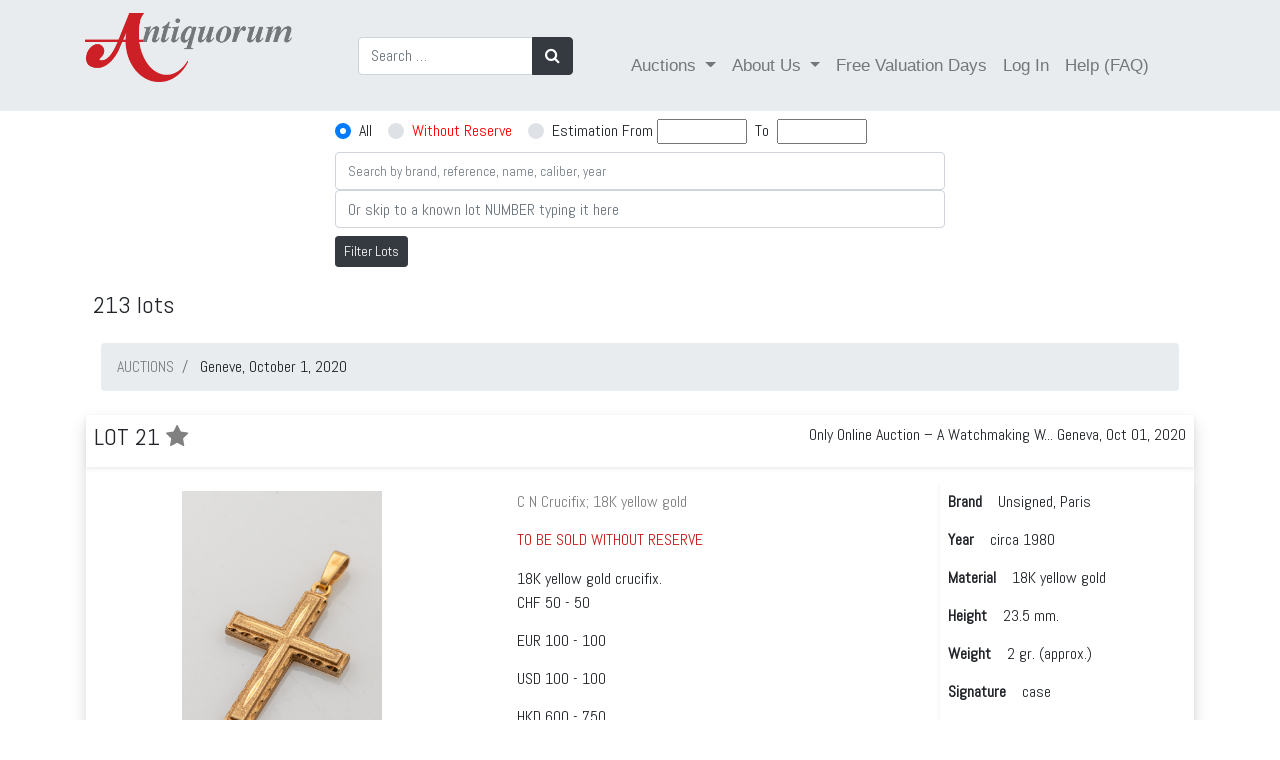

--- FILE ---
content_type: text/html; charset=utf-8
request_url: https://catalog.antiquorum.swiss/en/auctions/geneva-2020-10-01/lots?page=2
body_size: 14987
content:
<!DOCTYPE html>
<!--[if lt IE 7]>     <html class="no-js lt-ie9 lt-ie8 lt-ie7"> <![endif]-->
<!--[if IE 7]>        <html class="no-js lt-ie9 lt-ie8"> <![endif]-->
<!--[if IE 8]>        <html class="no-js lt-ie9"> <![endif]-->
<!--[if gt IE 8]><!--><html> <!--<![endif]-->
<!--[if !IE]><!--><html><!--<![endif]-->
	<head>
		<link href="https://catalog.antiquorum.swiss/en/auctions/geneva-2020-10-01/lots/" rel="canonical" />
	
		<meta charset="utf-8">
		<meta http-equiv="X-UA-Compatible" content="IE=edge,chrome=1">
		<title>
				Geneve, October 1, 2020 Auction | Only Online Auction – A Watchmaking Workshop
		</title>
		<script>
//<![CDATA[
window.gon={};gon.global={"emailRegexp":"(?-mix:\\A[a-zA-Z0-9.!\\#$%\u0026'*+\\/=?^_`{|}~-]+@[a-zA-Z0-9](?:[a-zA-Z0-9-]{0,61}[a-zA-Z0-9])?(?:\\.[a-zA-Z0-9](?:[a-zA-Z0-9-]{0,61}[a-zA-Z0-9])?)*\\z)","url":"https://catalog.antiquorum.swiss/","bid_values":[]};gon.i18n={"columns":"Columns","confirm":"Are you sure?","deleteSelected":"Delete selected","destroySelected":"Destroy selected","restoreSelected":"Restore selected","emailSelected":"Email selected","msgSelected":"Message selected","errorMessage":"Error, try again","filterTooltipDate":"Today:\u003cbr /\u003e0..1\u003cbr /\u003eLast week:\u003cbr /\u003e-7..0","filterTooltipNumber":"Values 10 to 20:\u003cbr /\u003e10..20\u003cbr /\u003eValues = 50:\u003cbr /\u003e=50","filterTooltipString":"To filter Jhon: Jhon To filter all but Jhon: !Jhon","no_results":"No results","placeHolder":"Filter here...","progressMessage":"Wait please...","refresh":"Refresh","rows":"Rows","successMessage":"Continue please","beginMonitor":"Begin Monitor","stopMonitor":"Stop Monitor","refreshAgainMinutes":"Refresh again in 5 minutes","of_":"of","leavingLang":"Leaving the English language..."};
//]]>
</script>
		<meta name="description" content="Antiquorum is the world's premiere auction house of modern and vintage timepieces. Buy or sell watches like Patek Philippe, Rolex and Audemars Piguet. Expert appraisals, valuations and more. Browse our auction catalog.">
		<meta name="viewport" content="width=device-width, initial-scale=1, maximum-scale=1, user-scalable=no">
		<meta name="live_autoplay" data-status="true" />
		<link rel="apple-touch-icon" sizes="180x180" href="/apple-touch-icon.png">
		<link rel="icon" type="image/png" sizes="32x32" href="/favicon-32x32.png">
		<link rel="icon" type="image/png" sizes="16x16" href="/favicon-16x16.png">
		<link href="https://fonts.googleapis.com/css?family=Abel:100,100i,300,300i,400,400i,700,700i,900,900i" rel="stylesheet">
		<link href="https://fonts.googleapis.com/css?family=Comfortaa:100,100i,300,300i,400,400i,700,700i,900,900i" rel="stylesheet">
		<link rel="manifest" href="/manifest.json">
		<link rel="mask-icon" href="/safari-pinned-tab.svg" color="#59664c">
		<meta name="theme-color" content="#ffffff">
		<!-- Google Tag Manager -->
<script>(function(w,d,s,l,i){w[l]=w[l]||[];w[l].push({'gtm.start':
new Date().getTime(),event:'gtm.js'});var f=d.getElementsByTagName(s)[0],
j=d.createElement(s),dl=l!='dataLayer'?'&l='+l:'';j.async=true;j.src=
'https://www.googletagmanager.com/gtm.js?id='+i+dl;f.parentNode.insertBefore(j,f);
})(window,document,'script','dataLayer','GTM-T82FCF9');</script>
<!-- End Google Tag Manager -->

		
		<!-- Place favicon.ico and apple-touch-icon.png in the root directory -->
		<link rel="stylesheet" media="all" href="/assets/application-eca78795bfc56144197e871e9808179803824e1a0a44b5958e49efb20406564b.css" />
		<script src="/assets/application-eddea170085fb4aa72ab9d424c3406d333a7d2021e6277c1b5f6085ba2f979dd.js"></script>
		<script src="/packs/js/application-ab1d9bfd3c55885591c9.js" data-turbolinks-track="reload"></script>
		<script src="/packs/js/direct_upload-447e6b560d5e8598744e.js" data-turbolinks-track="reload"></script>
		<!--<script src="//js.pusher.com/7.0/pusher.min.js"></script> -->
		<meta name="csrf-param" content="authenticity_token" />
<meta name="csrf-token" content="DPsnhmbl0+i0pKrAo+qQx3huAwIwLy/AXT+9NuLA5be5iR6rpEgo0/LD0KDgNptCPxbb8G58NN6wq9q+y1tTnA==" />
		<!-- <script>
			pushAction();
		</script> -->
	</head>
	<body >
    <!-- Google Tag Manager (noscript) -->
        <noscript><iframe src="https://www.googletagmanager.com/ns.html?id=GTM-T82FCF9" height="0" width="0" style="display:none;visibility:hidden"></iframe>
        </noscript>
    <!-- End Google Tag Manager (noscript) -->


    <div id="dothings_large_modal" class="modal fade" tabindex="-1" role="dialog" data-backdrop="static" aria-labelledby="dothings_large_title" aria-hidden="true">
			<div id="dothings_large_modal_dialog" class="modal-dialog modal-lg modal-dialog-centered" role="document">
				<div class="modal-content" id="dothings_large_content"></div>
			</div>
		</div>
		<div class="clearfix"></div>
		<div id="dothings_modal" class="modal fade" tabindex="-2" role="dialog" data-backdrop="static" aria-labelledby="dothings_title" aria-hidden="true">
			<div id="dothings_modal_dialog" class="modal-dialog modal-dialog-centered" role="document">
				<div class="modal-content" id="dothings_content"></div>
			</div>
		</div>
		<div class="clearfix"></div>
		<div id="dothings_small_modal" class="modal fade" tabindex="-3" role="dialog" data-backdrop="static" aria-labelledby="dothings_small_title" aria-hidden="true">
			<div id="dothings_small_modal_dialog" class="modal-dialog modal-sm modal-dialog-centered" role="document">
				<div class="modal-content" id="dothings_small_content"></div>
			</div>
		</div>
		<div class="clearfix"></div>
		<div id="overlay_modal" class="modal fade" tabindex="-4" role="dialog" data-backdrop="static" aria-labelledby="overlay_title" aria-hidden="true">
			<div id="overlay_modal_dialog" class="modal-dialog modal-lg modal-dialog-centered" role="document">
				<div class="modal-content" id="overlay_content"></div>
			</div>
		</div>
		<div class="clearfix"></div>
		<!--[if lt IE 7]>
		<p class="chromeframe">You are using an <strong>outdated</strong> browser. Please <a href="http://browsehappy.com/">upgrade your browser</a> or <a href="http://www.google.com/chromeframe/?redirect=true">activate Google Chrome Frame</a> to improve your experience.</p>
		<![endif]-->
		
		<nav class="navbar  navbar-expand-lg navbar-dark">
  <div class="container">
    <!-- Brand and toggle get grouped for better mobile display -->
    <a class="navbar-brand" href="https://www.antiquorum.swiss"><img src="https://www.antiquorum.swiss/wp-content/uploads/2021/12/logo.svg" alt="" width=207px > </a>
    <button class="navbar-toggler custom-toggler" type="button" data-toggle="collapse" data-target="#navbarSupportedContent" aria-controls="navbarSupportedContent" aria-expanded="false" aria-label="Toggle navigation">
      <span class="navbar-toggler-icon"></span>
    </button>
    <!-- Collect the nav links, forms, and other content for toggling -->
    <div class="collapse navbar-collapse" id="navbarSupportedContent">
      <ul class="nav navbar-nav" style="padding-left: 50px;">
        <form class="form-inline my-2 my-lg-0" role="search" id="search-auction" action="/en/lots" accept-charset="UTF-8" method="get">
          <div class="input-group">
            <input type="search" class="form-control" placeholder="Search …" value="" name="q" title="Search for:">
            <div class="input-group-append">
              <button class="btn btn-dark" type="submit"><i class="fa fa-search"></i></button>
            </div>
          </div>
</form>      </ul>
      <span class="navbar-text" style="padding-left: 50px";>
        <ul class="nav navbar-nav">
          <li class="nav-item dropdown">
            <a class="nav-link dropdown-toggle" href="#" id="navbarDropdown" role="button" data-toggle="dropdown" aria-haspopup="true" aria-expanded="false">
              Auctions
            </a>
            <div class="dropdown-menu" aria-labelledby="navbarDropdown">
              <a class="dropdown-item" href="/catalog">Online catalogue</a>
              <a class="dropdown-item" href="/">Auctions Results</a>
                  <a class="dropdown-item" href="https://www.antiquorum.swiss/upcoming-auctions-and-viewings/">Auctions Calendar</a>
                  <a class="dropdown-item" href="https://www.antiquorum.swiss/wp-content/uploads/2020/09/grading_system.pdf">Grading System</a>
            </div>
          </li>
            <li class="nav-item dropdown">
              <a class="nav-link dropdown-toggle" href="#" id="navbarDropdown" role="button" data-toggle="dropdown" aria-haspopup="true" aria-expanded="false">
                About Us
              </a>
              <div class="dropdown-menu" aria-labelledby="navbarDropdown">
                <a class="dropdown-item" href="https://www.antiquorum.swiss/news/">News</a>
                <a class="dropdown-item" href="https://www.antiquorum.swiss/history/">History</a>
                <a class="dropdown-item" href="https://www.antiquorum.swiss/worldwide-offices/">Worldwide Offices</a>
                <a class="dropdown-item" href="https://www.antiquorum.swiss/experts-and-team/">Experts and team</a>
              </div>
            </li>
            <li class="nav-item">
              <a class="nav-link" href="https://www.antiquorum.swiss/free-valuation-days-worldwide/">Free Valuation Days</a>
            </li>
            <li class="nav-item" id="sign-in"><a class="nav-link" data-remote="true" href="/en/users/sign_in">Log In</a></li>
            <li class="nav-item">
              <a class="nav-link" href="https://www.antiquorum.swiss/faq/">Help (FAQ)</a>
            </li>
        </ul>
      </span>
    </div><!-- /.navbar-collapse -->
  </div><!-- /.container-->
</nav>

		<div class="container-fluid pt-2" id="search_form_bar" style="z-index: 500;">
  	<div class="row justify-content-center">
    	<div class="col-sm-4 col-md-6 ">
	    		<form role="search" id="search-auction" action="/en/auctions/geneva-2020-10-01/lots" accept-charset="UTF-8" method="get">
					<div class="input-group pb-2">
						<input type="hidden" name="amount_st" value="">
						<div class="custom-control custom-radio custom-control-inline">
							<input type="radio" id="amount_st_1" name="amount_st" class="custom-control-input" checked value="1">
							<label class="custom-control-label" for="amount_st_1">All</label>
						</div>
						<div class="custom-control custom-radio custom-control-inline">
							<input type="radio" id="amount_st_2" name="amount_st" class="custom-control-input"  value="2">
							<label class="custom-control-label" for="amount_st_2"><span style="color: red;">Without Reserve</span></label>
						</div>
						<div class="custom-control custom-radio custom-control-inline">
							<input type="radio" id="amount_st_3" name="amount_st" class="custom-control-input"  value="3">
							<label class="custom-control-label" for="amount_st_3">Estimation From </label>&nbsp;
							<div>
								<input type="number" name="from_price" id="from_price" class="form-control-inline price-range" style="font-size: smaller; width: 90px;" />
								&nbsp;<span class="price-range">To</span>&nbsp;
								<input type="number" name="to_price" id="to_price" class="form-control-inline price-range" style="font-size: smaller; width: 90px;" />
							</div>
						</div>
					</div>
          			<div class="input-group">
            			<input type="text" name="q" id="srch-term" placeholder="Search by brand, reference, name, caliber, year" class="form-control" style="font-size: smaller;" />
          			</div>
            			<div class="input-group">
              				<input type="number" name="goto" id="goto" placeholder="Or skip to a known lot NUMBER typing it here" class="form-control" />
            			</div>
					<div class="mt-2 mb-3">
						<button class="btn btn-dark btn-sm" type="submit">Filter Lots</button>
					</div>
</form>    	</div>
	</div>
	<div id="after_search_form_bar" class="container">
			<div class="row p-2">
				<div class="col-md-8">
					<h4 class="d-inline align-middle"><span id="total_results">213</span> lots</h4>
					<div id="top_auction_in_progress" class="d-inline align-middle"></div>
				</div>
			</div>  
	</div>
</div>

<script>
	window.onscroll = function() {myFunction()};

	var navbar = document.getElementById("search_form_bar");
	var sticky = navbar.offsetTop;
	var subnavbar = document.getElementById("after_search_form_bar");

	$('.price-range').click(function() {
    	$('#amount_st').val('3');
		$('input:radio[name="amount_st"]').filter('[value="3"]').prop('checked', true);
  	});

	function myFunction() {
  		if (window.pageYOffset >= sticky) {
    		navbar.classList.add("sticky-fer");
			subnavbar.style.display = "none";
  		} else {
    		navbar.classList.remove("sticky-fer");
			subnavbar.style.display = "block";
  		}
	}
</script>

		<div class="container content">
			
  <div id="error-box">
    <div class="message"></div>
  </div>

  <script type="text/javascript">
    $(document).ready(function(){
      setTimeout( function(){ $('#error-box').fadeOut() }, 3000);
    });
  </script>

			<style>
#btnScrollToTop {
    position: fixed;
    bottom: 20px;
    right: 20px;
    width: 50px;
    height: 50px;
    border-radius: 50%;
    background-color: #a94442;
    color: white;
    border: none;
    cursor: pointer;
    display: none;
    font-size: 24px;
    z-index: 99;
}

#btnScrollToTop:hover {
    background-color: #555;
    transition: all 0.3s ease;
}
</style>
<div class="container">
      
	<nav aria-label="breadcrumb">
			<ol itemscope itemtype="https://schema.org/BreadcrumbList" class="breadcrumb">
      <li itemprop="itemListElement" itemscope itemtype="https://schema.org/ListItem" class="breadcrumb-item" aria-current="page">
        <a itemprop="item"  href="/" data-turbolinks="false"><span itemprop="name">AUCTIONS</span></a>
        <meta itemprop="position" content="1" />
      </li>
             <li class="breadcrumb-item" aria-current="page">  
            Geneve, October 1, 2020
        </li>
    </ol>
  </nav>

</div>     

  <div id="products">
    <div class="shadow mt-4">
		<div class="d-flex bd-highlight mb-3 shadow-sm">
		  	<div class="p-2 bd-highlight"><h4>LOT  21
            <a data-remote="true" href="/en/users/sign_in?from_btn=16&amp;lot_id=123170">
              <i class="fa fa-star favorite-icon" data-id="123170"></i>
</a>        </h4></div>
	  		<div class="ml-auto p-2 bd-highlight">Only Online Auction – A Watchmaking W... Geneva, Oct 01, 2020</div>
		</div>
	<div class="row">
      <div typeof="schema:Product">
    <div rel="schema:image" resource="https://antiquorum-swiss-assets.s3.us-west-2.amazonaws.com/images/331/lots/21/medium_21.jpg"></div>
    <div property="schema:sku" content="331123170"></div>
    <div property="schema:mpn" content="123170"></div>
    <div property="schema:name" content="C N  Crucifix; 18K yellow gold "></div>
    <div property="schema:description" content="18K yellow gold crucifix."></div>
    <div rel="schema:brand">
      <div typeof="schema:Brand">
        <div property="schema:name" content="Unsigned"></div>
      </div>
    </div>
    <div rel="schema:offers">
      <div typeof="schema:Offer">
         <div property="schema:availability" content="https://schema.org/OutOfStock"></div>
        <div property="schema:priceValidUntil" datatype="xsd:date" content="2026/01/31"></div>
        <div rel="schema:url" resource="https://catalog.antiquorum.swiss/en/lots/unsigned-lot-331-21 "></div>
        <div property="schema:itemCondition" content="https://schema.org/UsedCondition"></div>
        <div property="schema:priceCurrency" content="CHF"></div>
          <div property="schema:price" content="50"></div>
      </div>
    </div>
</div>

    
    
    
			<div class="N_lots_thumbail col-sm p-2"  style="text-align: center;">
					<span itemprop="image" content="https://images-catalog.antiquorum.swiss/images/331/lots/21/medium_21.jpg" ></span >
						<div><a href="/en/lots/unsigned-lot-331-21?page=2"><img class="lot_image" src="https://images-catalog.antiquorum.swiss/images/331/lots/21/medium_21.jpg" /></a></div>
					<div class="mt-4">
      					<a href="/en/lots/unsigned-lot-331-21?page=2" class='btn btn-dark mb-2' role= 'button'><i class="fa fa-eye" aria-hidden="true"></i> View Details</a>

					</div>
			</div>
			<div class="N_lots_number col-sm p-2">
				<div class="N_lots_description col">
					<span itemprop="name" content="  C N   Crucifix; 18K yellow gold " ></span >
					<p><a href="/en/lots/unsigned-lot-331-21?page=2">  C N   Crucifix; 18K yellow gold </a></p>
            		<p style="color:#c71c1c"> TO BE SOLD WITHOUT RESERVE</p>
						<span itemprop="description" content="18K yellow gold crucifix." ></span >
						<div>18K yellow gold crucifix.</div>
				</div>
				<div class="N_lots_grading col">
				</div>
				<div class="N_lots_estimations col">
							<p class='N_lots_estimation' > CHF 50  -	50  </p><p class='N_lots_estimation' > EUR 100  -	100  </p><p class='N_lots_estimation' > USD 100  -	100  </p><p class='N_lots_estimation' > HKD 600  -	750  </p>
				</div>
				<div class="btn-group col" role="group">
						<div id="bid-button-container-123170">
					    	
	

						</div>
				</div>
			</div>
				<div class="col-sm-3 N_lots_auction_title ml-2">
					<div class= "pt-2 shadow-sm p-2">
          			<p><strong>Brand</strong>&emsp;Unsigned, Paris</p>
          			<p><strong>Year</strong>&emsp;circa 1980</p>
             
          			<p><strong>Material</strong>&emsp;18K yellow gold</p>
          			<p><strong>Height</strong>&emsp;23.5 mm.</p>
          			<p><strong>Weight</strong>&emsp;2 gr. (approx.)</p>
  

		
          			<p><strong>Signature</strong>&emsp;case</p>
            					<div>
					</div>

            
</div>


				</div>
	</div>
</div>
<div class="row">
	<div class="col">
			<div class="N_lots_price mt-0" >
					<p style="TEXT-ALIGN: center;background-color: #a94442;color: #eeeeee;padding: 5px;">
						Sold: CHF 200
					</p>
					<span itemprop="offers" itemscope itemtype="http://schema.org/Offer"></span >
	    				<span itemprop="price" content= "200" ></span >
	          			<span itemprop="priceCurrency" content="CHF" ></span >
			</div>
	</div>
</div>

<script>
$(function () {
    $('[data-toggle="tooltip"]').tooltip()
  })
</script>

<script>

$("#slideshow123170 > div:gt(0)").hide();

setInterval(function() {
  $('#slideshow123170 > div:first')
    .fadeOut(1)
    .next()
    .fadeIn(1)
    .end()
    .appendTo('#slideshow123170');
},  3000);

</script>
<div class="shadow mt-4">
		<div class="d-flex bd-highlight mb-3 shadow-sm">
		  	<div class="p-2 bd-highlight"><h4>LOT  22
            <a data-remote="true" href="/en/users/sign_in?from_btn=16&amp;lot_id=123171">
              <i class="fa fa-star favorite-icon" data-id="123171"></i>
</a>        </h4></div>
	  		<div class="ml-auto p-2 bd-highlight">Only Online Auction – A Watchmaking W... Geneva, Oct 01, 2020</div>
		</div>
	<div class="row">
      <div typeof="schema:Product">
    <div rel="schema:image" resource="https://antiquorum-swiss-assets.s3.us-west-2.amazonaws.com/images/331/lots/22/medium_22.jpg"></div>
    <div property="schema:sku" content="331123171"></div>
    <div property="schema:mpn" content="123171"></div>
    <div property="schema:name" content="C N  Ring; 18K yellow and white gold "></div>
    <div property="schema:description" content="18K yellow and white gold ring."></div>
    <div rel="schema:brand">
      <div typeof="schema:Brand">
        <div property="schema:name" content="Unsigned"></div>
      </div>
    </div>
    <div rel="schema:offers">
      <div typeof="schema:Offer">
         <div property="schema:availability" content="https://schema.org/OutOfStock"></div>
        <div property="schema:priceValidUntil" datatype="xsd:date" content="2026/01/31"></div>
        <div rel="schema:url" resource="https://catalog.antiquorum.swiss/en/lots/unsigned-lot-331-22 "></div>
        <div property="schema:itemCondition" content="https://schema.org/UsedCondition"></div>
        <div property="schema:priceCurrency" content="CHF"></div>
          <div property="schema:price" content="100"></div>
      </div>
    </div>
</div>

    
    
    
			<div class="N_lots_thumbail col-sm p-2"  style="text-align: center;">
					<span itemprop="image" content="https://images-catalog.antiquorum.swiss/images/331/lots/22/medium_22.jpg" ></span >
						<div><a href="/en/lots/unsigned-lot-331-22?page=2"><img class="lot_image" src="https://images-catalog.antiquorum.swiss/images/331/lots/22/medium_22.jpg" /></a></div>
					<div class="mt-4">
      					<a href="/en/lots/unsigned-lot-331-22?page=2" class='btn btn-dark mb-2' role= 'button'><i class="fa fa-eye" aria-hidden="true"></i> View Details</a>

					</div>
			</div>
			<div class="N_lots_number col-sm p-2">
				<div class="N_lots_description col">
					<span itemprop="name" content="  C N   Ring; 18K yellow and white gold " ></span >
					<p><a href="/en/lots/unsigned-lot-331-22?page=2">  C N   Ring; 18K yellow and white gold </a></p>
            		<p style="color:#c71c1c"> TO BE SOLD WITHOUT RESERVE</p>
						<span itemprop="description" content="18K yellow and white gold ring." ></span >
						<div>18K yellow and white gold ring.</div>
				</div>
				<div class="N_lots_grading col">
				</div>
				<div class="N_lots_estimations col">
							<p class='N_lots_estimation' > CHF 100  -	100  </p><p class='N_lots_estimation' > EUR 150  -	150  </p><p class='N_lots_estimation' > USD 150  -	200  </p><p class='N_lots_estimation' > HKD 1,050  -	1,250  </p>
				</div>
				<div class="btn-group col" role="group">
						<div id="bid-button-container-123171">
					    	
	

						</div>
				</div>
			</div>
				<div class="col-sm-3 N_lots_auction_title ml-2">
					<div class= "pt-2 shadow-sm p-2">
          			<p><strong>Brand</strong>&emsp;Unsigned, Paris</p>
          			<p><strong>Year</strong>&emsp;circa 1980</p>
             
          			<p><strong>Material</strong>&emsp;18K yellow gold</p>
          			<p><strong>Diameter</strong>&emsp;23.5 mm.</p>
          			<p><strong>Weight</strong>&emsp;6 gr. (approx.)</p>
  

		
          			<p><strong>Dimensions</strong>&emsp;65</p>
          			<p><strong>Signature</strong>&emsp;ring</p>
            					<div>
					</div>

            
</div>


				</div>
	</div>
</div>
<div class="row">
	<div class="col">
			<div class="N_lots_price mt-0" >
					<p style="TEXT-ALIGN: center;background-color: #a94442;color: #eeeeee;padding: 5px;">
						Sold: CHF 200
					</p>
					<span itemprop="offers" itemscope itemtype="http://schema.org/Offer"></span >
	    				<span itemprop="price" content= "200" ></span >
	          			<span itemprop="priceCurrency" content="CHF" ></span >
			</div>
	</div>
</div>

<script>
$(function () {
    $('[data-toggle="tooltip"]').tooltip()
  })
</script>

<script>

$("#slideshow123171 > div:gt(0)").hide();

setInterval(function() {
  $('#slideshow123171 > div:first')
    .fadeOut(1)
    .next()
    .fadeIn(1)
    .end()
    .appendTo('#slideshow123171');
},  3000);

</script>
<div class="shadow mt-4">
		<div class="d-flex bd-highlight mb-3 shadow-sm">
		  	<div class="p-2 bd-highlight"><h4>LOT  23
            <a data-remote="true" href="/en/users/sign_in?from_btn=16&amp;lot_id=123172">
              <i class="fa fa-star favorite-icon" data-id="123172"></i>
</a>        </h4></div>
	  		<div class="ml-auto p-2 bd-highlight">Only Online Auction – A Watchmaking W... Geneva, Oct 01, 2020</div>
		</div>
	<div class="row">
      <div typeof="schema:Product">
    <div rel="schema:image" resource="https://antiquorum-swiss-assets.s3.us-west-2.amazonaws.com/images/331/lots/23/medium_23.jpg"></div>
    <div property="schema:sku" content="331123172"></div>
    <div property="schema:mpn" content="123172"></div>
    <div property="schema:name" content="C N  Ring; 18K yellow and white gold "></div>
    <div property="schema:description" content="18K yellow and white gold ring."></div>
    <div rel="schema:brand">
      <div typeof="schema:Brand">
        <div property="schema:name" content="Unsigned"></div>
      </div>
    </div>
    <div rel="schema:offers">
      <div typeof="schema:Offer">
         <div property="schema:availability" content="https://schema.org/OutOfStock"></div>
        <div property="schema:priceValidUntil" datatype="xsd:date" content="2026/01/31"></div>
        <div rel="schema:url" resource="https://catalog.antiquorum.swiss/en/lots/unsigned-lot-331-23 "></div>
        <div property="schema:itemCondition" content="https://schema.org/UsedCondition"></div>
        <div property="schema:priceCurrency" content="CHF"></div>
          <div property="schema:price" content="100"></div>
      </div>
    </div>
</div>

    
    
    
			<div class="N_lots_thumbail col-sm p-2"  style="text-align: center;">
					<span itemprop="image" content="https://images-catalog.antiquorum.swiss/images/331/lots/23/medium_23.jpg" ></span >
						<div><a href="/en/lots/unsigned-lot-331-23?page=2"><img class="lot_image" src="https://images-catalog.antiquorum.swiss/images/331/lots/23/medium_23.jpg" /></a></div>
					<div class="mt-4">
      					<a href="/en/lots/unsigned-lot-331-23?page=2" class='btn btn-dark mb-2' role= 'button'><i class="fa fa-eye" aria-hidden="true"></i> View Details</a>

					</div>
			</div>
			<div class="N_lots_number col-sm p-2">
				<div class="N_lots_description col">
					<span itemprop="name" content="  C N   Ring; 18K yellow and white gold " ></span >
					<p><a href="/en/lots/unsigned-lot-331-23?page=2">  C N   Ring; 18K yellow and white gold </a></p>
            		<p style="color:#c71c1c"> TO BE SOLD WITHOUT RESERVE</p>
						<span itemprop="description" content="18K yellow and white gold ring." ></span >
						<div>18K yellow and white gold ring.</div>
				</div>
				<div class="N_lots_grading col">
				</div>
				<div class="N_lots_estimations col">
							<p class='N_lots_estimation' > CHF 100  -	150  </p><p class='N_lots_estimation' > EUR 150  -	200  </p><p class='N_lots_estimation' > USD 200  -	200  </p><p class='N_lots_estimation' > HKD 1,200  -	1,450  </p>
				</div>
				<div class="btn-group col" role="group">
						<div id="bid-button-container-123172">
					    	
	

						</div>
				</div>
			</div>
				<div class="col-sm-3 N_lots_auction_title ml-2">
					<div class= "pt-2 shadow-sm p-2">
          			<p><strong>Brand</strong>&emsp;Unsigned, Paris</p>
          			<p><strong>Year</strong>&emsp;circa 1980</p>
             
          			<p><strong>Diameter</strong>&emsp;23.4 mm</p>
          			<p><strong>Weight</strong>&emsp;4 gr. (approx.)</p>
  

		
          			<p><strong>Dimensions</strong>&emsp;65</p>
          			<p><strong>Signature</strong>&emsp;ring</p>
            					<div>
					</div>

            
</div>


				</div>
	</div>
</div>
<div class="row">
	<div class="col">
			<div class="N_lots_price mt-0" >
					<p style="TEXT-ALIGN: center;background-color: #a94442;color: #eeeeee;padding: 5px;">
						Sold: CHF 112
					</p>
					<span itemprop="offers" itemscope itemtype="http://schema.org/Offer"></span >
	    				<span itemprop="price" content= "112" ></span >
	          			<span itemprop="priceCurrency" content="CHF" ></span >
			</div>
	</div>
</div>

<script>
$(function () {
    $('[data-toggle="tooltip"]').tooltip()
  })
</script>

<script>

$("#slideshow123172 > div:gt(0)").hide();

setInterval(function() {
  $('#slideshow123172 > div:first')
    .fadeOut(1)
    .next()
    .fadeIn(1)
    .end()
    .appendTo('#slideshow123172');
},  3000);

</script>
<div class="shadow mt-4">
		<div class="d-flex bd-highlight mb-3 shadow-sm">
		  	<div class="p-2 bd-highlight"><h4>LOT  24
            <a data-remote="true" href="/en/users/sign_in?from_btn=16&amp;lot_id=123173">
              <i class="fa fa-star favorite-icon" data-id="123173"></i>
</a>        </h4></div>
	  		<div class="ml-auto p-2 bd-highlight">Only Online Auction – A Watchmaking W... Geneva, Oct 01, 2020</div>
		</div>
	<div class="row">
      <div typeof="schema:Product">
    <div rel="schema:image" resource="https://antiquorum-swiss-assets.s3.us-west-2.amazonaws.com/images/331/lots/24/medium_24.jpg"></div>
    <div property="schema:sku" content="331123173"></div>
    <div property="schema:mpn" content="123173"></div>
    <div property="schema:name" content="C P  Ring; 18K yellow gold, diamonds and stones "></div>
    <div property="schema:description" content="18K yellow and white gold ring set with diamonds and coloured stones."></div>
    <div rel="schema:brand">
      <div typeof="schema:Brand">
        <div property="schema:name" content="Unsigned"></div>
      </div>
    </div>
    <div rel="schema:offers">
      <div typeof="schema:Offer">
         <div property="schema:availability" content="https://schema.org/OutOfStock"></div>
        <div property="schema:priceValidUntil" datatype="xsd:date" content="2026/01/31"></div>
        <div rel="schema:url" resource="https://catalog.antiquorum.swiss/en/lots/unsigned-lot-331-24 "></div>
        <div property="schema:itemCondition" content="https://schema.org/UsedCondition"></div>
        <div property="schema:priceCurrency" content="CHF"></div>
          <div property="schema:price" content="50"></div>
      </div>
    </div>
</div>

    
    
    
			<div class="N_lots_thumbail col-sm p-2"  style="text-align: center;">
					<span itemprop="image" content="https://images-catalog.antiquorum.swiss/images/331/lots/24/medium_24.jpg" ></span >
						<div><a href="/en/lots/unsigned-lot-331-24?page=2"><img class="lot_image" src="https://images-catalog.antiquorum.swiss/images/331/lots/24/medium_24.jpg" /></a></div>
					<div class="mt-4">
      					<a href="/en/lots/unsigned-lot-331-24?page=2" class='btn btn-dark mb-2' role= 'button'><i class="fa fa-eye" aria-hidden="true"></i> View Details</a>

					</div>
			</div>
			<div class="N_lots_number col-sm p-2">
				<div class="N_lots_description col">
					<span itemprop="name" content="  C P   Ring; 18K yellow gold, diamonds and stones " ></span >
					<p><a href="/en/lots/unsigned-lot-331-24?page=2">  C P   Ring; 18K yellow gold, diamonds and stones </a></p>
            		<p style="color:#c71c1c"> TO BE SOLD WITHOUT RESERVE</p>
						<span itemprop="description" content="18K yellow and white gold ring set with diamonds and coloured stones." ></span >
						<div>18K yellow and white gold ring set with diamonds and coloured stones.</div>
				</div>
				<div class="N_lots_grading col">
				</div>
				<div class="N_lots_estimations col">
							<p class='N_lots_estimation' > CHF 50  -	50  </p><p class='N_lots_estimation' > EUR 100  -	100  </p><p class='N_lots_estimation' > USD 100  -	150  </p><p class='N_lots_estimation' > HKD 700  -	850  </p>
				</div>
				<div class="btn-group col" role="group">
						<div id="bid-button-container-123173">
					    	
	

						</div>
				</div>
			</div>
				<div class="col-sm-3 N_lots_auction_title ml-2">
					<div class= "pt-2 shadow-sm p-2">
          			<p><strong>Brand</strong>&emsp;Unsigned</p>
          			<p><strong>Year</strong>&emsp;circa 1980</p>
             
          			<p><strong>Diameter</strong>&emsp;19.4 mm.</p>
          			<p><strong>Weight</strong>&emsp;3 gr. (approx.)</p>
  

		
          			<p><strong>Dimensions</strong>&emsp;52</p>
          			<p><strong>Signature</strong>&emsp;ring</p>
            					<div>
					</div>

            
</div>


				</div>
	</div>
</div>
<div class="row">
	<div class="col">
			<div class="N_lots_price mt-0" >
					<p style="TEXT-ALIGN: center;background-color: #a94442;color: #eeeeee;padding: 5px;">
						Sold: CHF 262
					</p>
					<span itemprop="offers" itemscope itemtype="http://schema.org/Offer"></span >
	    				<span itemprop="price" content= "262" ></span >
	          			<span itemprop="priceCurrency" content="CHF" ></span >
			</div>
	</div>
</div>

<script>
$(function () {
    $('[data-toggle="tooltip"]').tooltip()
  })
</script>

<script>

$("#slideshow123173 > div:gt(0)").hide();

setInterval(function() {
  $('#slideshow123173 > div:first')
    .fadeOut(1)
    .next()
    .fadeIn(1)
    .end()
    .appendTo('#slideshow123173');
},  3000);

</script>
<div class="shadow mt-4">
		<div class="d-flex bd-highlight mb-3 shadow-sm">
		  	<div class="p-2 bd-highlight"><h4>LOT  25
            <a data-remote="true" href="/en/users/sign_in?from_btn=16&amp;lot_id=123174">
              <i class="fa fa-star favorite-icon" data-id="123174"></i>
</a>        </h4></div>
	  		<div class="ml-auto p-2 bd-highlight">Only Online Auction – A Watchmaking W... Geneva, Oct 01, 2020</div>
		</div>
	<div class="row">
      <div typeof="schema:Product">
    <div rel="schema:image" resource="https://antiquorum-swiss-assets.s3.us-west-2.amazonaws.com/images/331/lots/25/medium_25.jpg"></div>
    <div property="schema:sku" content="331123174"></div>
    <div property="schema:mpn" content="123174"></div>
    <div property="schema:name" content="Cabrier  Movement of a pocket watch "></div>
    <div property="schema:description" content="Movement of an open-face, key-winding, round-shaped, pocket watch, with white enamel dial and gilded metal bezel."></div>
    <div rel="schema:brand">
      <div typeof="schema:Brand">
        <div property="schema:name" content="Cabrier"></div>
      </div>
    </div>
    <div rel="schema:offers">
      <div typeof="schema:Offer">
         <div property="schema:availability" content="https://schema.org/OutOfStock"></div>
        <div property="schema:priceValidUntil" datatype="xsd:date" content="2026/01/31"></div>
        <div rel="schema:url" resource="https://catalog.antiquorum.swiss/en/lots/cabrier-lot-331-25 "></div>
        <div property="schema:itemCondition" content="https://schema.org/UsedCondition"></div>
        <div property="schema:priceCurrency" content="CHF"></div>
          <div property="schema:price" content="500"></div>
      </div>
    </div>
</div>

    
    
    
			<div class="N_lots_thumbail col-sm p-2"  style="text-align: center;">
					<span itemprop="image" content="https://images-catalog.antiquorum.swiss/images/331/lots/25/medium_25.jpg" ></span >
						<div><a href="/en/lots/cabrier-lot-331-25?page=2"><img class="lot_image" src="https://images-catalog.antiquorum.swiss/images/331/lots/25/medium_25.jpg" /></a></div>
					<div class="mt-4">
      					<a href="/en/lots/cabrier-lot-331-25?page=2" class='btn btn-dark mb-2' role= 'button'><i class="fa fa-eye" aria-hidden="true"></i> View Details</a>

					</div>
			</div>
			<div class="N_lots_number col-sm p-2">
				<div class="N_lots_description col">
					<span itemprop="name" content="  Cabrier   Movement of a pocket watch " ></span >
					<p><a href="/en/lots/cabrier-lot-331-25?page=2">  Cabrier   Movement of a pocket watch </a></p>
            		<p style="color:#c71c1c"> TO BE SOLD WITHOUT RESERVE</p>
						<span itemprop="description" content="Movement of an open-face, key-winding, round-shaped, pocket watch, with white enamel dial and gilded metal bezel." ></span >
						<div>Movement of an open-face, key-winding, round-shaped, pocket watch, with white enamel dial and gilded metal bezel.</div>
				</div>
				<div class="N_lots_grading col">
				</div>
				<div class="N_lots_estimations col">
							<p class='N_lots_estimation' > CHF 500  -	600  </p><p class='N_lots_estimation' > EUR 500  -	600  </p><p class='N_lots_estimation' > USD 550  -	700  </p><p class='N_lots_estimation' > HKD 4,300  -	5,100  </p>
				</div>
				<div class="btn-group col" role="group">
						<div id="bid-button-container-123174">
					    	
	

						</div>
				</div>
			</div>
				<div class="col-sm-3 N_lots_auction_title ml-2">
					<div class= "pt-2 shadow-sm p-2">
          			<p><strong>Brand</strong>&emsp;Cabrier, London</p>
          			<p><strong>Year</strong>&emsp;circa 1770</p>
          			<p><strong>Movement No.</strong>&emsp;3 055</p>
             
          			<p><strong>Diameter</strong>&emsp;39.3 mm.</p>
  
          			<p><strong>Caliber</strong>&emsp;15’’’, fusee and chain, verge escapement</p>

		
          			<p><strong>Signature</strong>&emsp;movement</p>
            					<div>
					</div>

            
</div>


				</div>
	</div>
</div>
<div class="row">
	<div class="col">
			<div class="N_lots_price mt-0" >
					<p style="TEXT-ALIGN: center;background-color: #a94442;color: #eeeeee;padding: 5px;">
						Sold: CHF 287
					</p>
					<span itemprop="offers" itemscope itemtype="http://schema.org/Offer"></span >
	    				<span itemprop="price" content= "287" ></span >
	          			<span itemprop="priceCurrency" content="CHF" ></span >
			</div>
	</div>
</div>

<script>
$(function () {
    $('[data-toggle="tooltip"]').tooltip()
  })
</script>

<script>

$("#slideshow123174 > div:gt(0)").hide();

setInterval(function() {
  $('#slideshow123174 > div:first')
    .fadeOut(1)
    .next()
    .fadeIn(1)
    .end()
    .appendTo('#slideshow123174');
},  3000);

</script>
<div class="shadow mt-4">
		<div class="d-flex bd-highlight mb-3 shadow-sm">
		  	<div class="p-2 bd-highlight"><h4>LOT  26
            <a data-remote="true" href="/en/users/sign_in?from_btn=16&amp;lot_id=123175">
              <i class="fa fa-star favorite-icon" data-id="123175"></i>
</a>        </h4></div>
	  		<div class="ml-auto p-2 bd-highlight">Only Online Auction – A Watchmaking W... Geneva, Oct 01, 2020</div>
		</div>
	<div class="row">
      <div typeof="schema:Product">
    <div rel="schema:image" resource="https://antiquorum-swiss-assets.s3.us-west-2.amazonaws.com/images/331/lots/26/medium_26.jpg"></div>
    <div property="schema:sku" content="331123175"></div>
    <div property="schema:mpn" content="123175"></div>
    <div property="schema:name" content="Carlo Capella AGenova  Pocket watch, alarm; silver "></div>
    <div property="schema:description" content="Silver, open-face, key-winding, “bassine”-type, pocket watch (pair-case missing), with one horological complication:· Alarm on one bell by one hammer."></div>
    <div rel="schema:brand">
      <div typeof="schema:Brand">
        <div property="schema:name" content="Carlo Capella A Genova"></div>
      </div>
    </div>
    <div rel="schema:offers">
      <div typeof="schema:Offer">
         <div property="schema:availability" content="https://schema.org/OutOfStock"></div>
        <div property="schema:priceValidUntil" datatype="xsd:date" content="2026/01/31"></div>
        <div rel="schema:url" resource="https://catalog.antiquorum.swiss/en/lots/carlo-capella-a-genova-probably-made-in-geneva-lot-331-26 "></div>
        <div property="schema:itemCondition" content="https://schema.org/UsedCondition"></div>
        <div property="schema:priceCurrency" content="CHF"></div>
          <div property="schema:price" content="600"></div>
      </div>
    </div>
</div>

    
    
    
			<div class="N_lots_thumbail col-sm p-2"  style="text-align: center;">
					<span itemprop="image" content="https://images-catalog.antiquorum.swiss/images/331/lots/26/medium_26.jpg" ></span >
						<div><a href="/en/lots/carlo-capella-a-genova-probably-made-in-geneva-lot-331-26?page=2"><img class="lot_image" src="https://images-catalog.antiquorum.swiss/images/331/lots/26/medium_26.jpg" /></a></div>
					<div class="mt-4">
      					<a href="/en/lots/carlo-capella-a-genova-probably-made-in-geneva-lot-331-26?page=2" class='btn btn-dark mb-2' role= 'button'><i class="fa fa-eye" aria-hidden="true"></i> View Details</a>

					</div>
			</div>
			<div class="N_lots_number col-sm p-2">
				<div class="N_lots_description col">
					<span itemprop="name" content="  Carlo Capella AGenova   Pocket watch, alarm; silver " ></span >
					<p><a href="/en/lots/carlo-capella-a-genova-probably-made-in-geneva-lot-331-26?page=2">  Carlo Capella AGenova   Pocket watch, alarm; silver </a></p>
            		<p style="color:#c71c1c"> TO BE SOLD WITHOUT RESERVE</p>
						<span itemprop="description" content="Silver, open-face, key-winding, “bassine”-type, pocket watch (pair-case missing), with one horological complication:· Alarm on one bell by one hammer." ></span >
						<div>Silver, open-face, key-winding, “bassine”-type, pocket watch (pair-case missing), with one horological complication:</div><div>· Alarm on one bell by one hammer.</div>
				</div>
				<div class="N_lots_grading col">
				</div>
				<div class="N_lots_estimations col">
							<p class='N_lots_estimation' > CHF 600  -	700  </p><p class='N_lots_estimation' > EUR 600  -	700  </p><p class='N_lots_estimation' > USD 700  -	800  </p><p class='N_lots_estimation' > HKD 5,100  -	6,100  </p>
				</div>
				<div class="btn-group col" role="group">
						<div id="bid-button-container-123175">
					    	
	

						</div>
				</div>
			</div>
				<div class="col-sm-3 N_lots_auction_title ml-2">
					<div class= "pt-2 shadow-sm p-2">
          			<p><strong>Brand</strong>&emsp;Carlo Capella A Genova, Genova (Italy)</p>
          			<p><strong>Model</strong>&emsp;probably made in Geneva</p>
          			<p><strong>Year</strong>&emsp;circa 1720</p>
          			<p><strong>Movement No.</strong>&emsp;unnumbered</p>
             
          			<p><strong>Material</strong>&emsp;silver</p>
          			<p><strong>Diameter</strong>&emsp;48.2 mm.</p>
  
          			<p><strong>Caliber</strong>&emsp;16’’’, verge escapement (verge, balance and blued steel regulator missing)</p>

		
            					<div>
					</div>

            
</div>


				</div>
	</div>
</div>
<div class="row">
	<div class="col">
			<div class="N_lots_price mt-0" >
					<p style="TEXT-ALIGN: center;background-color: #a94442;color: #eeeeee;padding: 5px;">
						Sold: CHF 1,625
					</p>
					<span itemprop="offers" itemscope itemtype="http://schema.org/Offer"></span >
	    				<span itemprop="price" content= "1625" ></span >
	          			<span itemprop="priceCurrency" content="CHF" ></span >
			</div>
	</div>
</div>

<script>
$(function () {
    $('[data-toggle="tooltip"]').tooltip()
  })
</script>

<script>

$("#slideshow123175 > div:gt(0)").hide();

setInterval(function() {
  $('#slideshow123175 > div:first')
    .fadeOut(1)
    .next()
    .fadeIn(1)
    .end()
    .appendTo('#slideshow123175');
},  3000);

</script>
<div class="shadow mt-4">
		<div class="d-flex bd-highlight mb-3 shadow-sm">
		  	<div class="p-2 bd-highlight"><h4>LOT  27
            <a data-remote="true" href="/en/users/sign_in?from_btn=16&amp;lot_id=123176">
              <i class="fa fa-star favorite-icon" data-id="123176"></i>
</a>        </h4></div>
	  		<div class="ml-auto p-2 bd-highlight">Only Online Auction – A Watchmaking W... Geneva, Oct 01, 2020</div>
		</div>
	<div class="row">
      <div typeof="schema:Product">
    <div rel="schema:image" resource="https://antiquorum-swiss-assets.s3.us-west-2.amazonaws.com/images/331/lots/27/medium_27.jpg"></div>
    <div property="schema:sku" content="331123176"></div>
    <div property="schema:mpn" content="123176"></div>
    <div property="schema:name" content="Cartier  Lady’s, back-winding, integrated bracelet; “Baguette”; 18K white gold and diamonds "></div>
    <div property="schema:description" content="18K white gold and diamond-set, manual-back-winding, vertical rectangular-shaped, “Baguette”, lady’s wristwatch, case-back screwed by two screws."></div>
    <div rel="schema:brand">
      <div typeof="schema:Brand">
        <div property="schema:name" content="Cartier"></div>
      </div>
    </div>
    <div rel="schema:offers">
      <div typeof="schema:Offer">
         <div property="schema:availability" content="https://schema.org/OutOfStock"></div>
        <div property="schema:priceValidUntil" datatype="xsd:date" content="2026/01/31"></div>
        <div rel="schema:url" resource="https://catalog.antiquorum.swiss/en/lots/cartier-baguette-lot-331-27 "></div>
        <div property="schema:itemCondition" content="https://schema.org/UsedCondition"></div>
        <div property="schema:priceCurrency" content="CHF"></div>
          <div property="schema:price" content="3000"></div>
      </div>
    </div>
</div>

    
    
    
			<div class="N_lots_thumbail col-sm p-2"  style="text-align: center;">
					<span itemprop="image" content="https://images-catalog.antiquorum.swiss/images/331/lots/27/medium_27.jpg" ></span >
						<div><a href="/en/lots/cartier-baguette-lot-331-27?page=2"><img class="lot_image" src="https://images-catalog.antiquorum.swiss/images/331/lots/27/medium_27.jpg" /></a></div>
					<div class="mt-4">
      					<a href="/en/lots/cartier-baguette-lot-331-27?page=2" class='btn btn-dark mb-2' role= 'button'><i class="fa fa-eye" aria-hidden="true"></i> View Details</a>

					</div>
			</div>
			<div class="N_lots_number col-sm p-2">
				<div class="N_lots_description col">
					<span itemprop="name" content="  Cartier   Lady’s, back-winding, integrated bracelet; “Baguette”; 18K white gold and diamonds " ></span >
					<p><a href="/en/lots/cartier-baguette-lot-331-27?page=2">  Cartier   Lady’s, back-winding, integrated bracelet; “Baguette”; 18K white gold and diamonds </a></p>
            		<p style="color:#c71c1c"> TO BE SOLD WITHOUT RESERVE</p>
						<span itemprop="description" content="18K white gold and diamond-set, manual-back-winding, vertical rectangular-shaped, “Baguette”, lady’s wristwatch, case-back screwed by two screws." ></span >
						<div>18K white gold and diamond-set, manual-back-winding, vertical rectangular-shaped, “Baguette”, lady’s wristwatch, case-back screwed by two screws.</div>
				</div>
				<div class="N_lots_grading col">
				</div>
				<div class="N_lots_estimations col">
							<p class='N_lots_estimation' > CHF 3,000  -	3,600  </p><p class='N_lots_estimation' > EUR 2,800  -	3,400  </p><p class='N_lots_estimation' > USD 3,300  -	4,000  </p><p class='N_lots_estimation' > HKD 25,400  -	30,500  </p>
				</div>
				<div class="btn-group col" role="group">
						<div id="bid-button-container-123176">
					    	
	

						</div>
				</div>
			</div>
				<div class="col-sm-3 N_lots_auction_title ml-2">
					<div class= "pt-2 shadow-sm p-2">
          			<p><strong>Brand</strong>&emsp;Cartier, Switzerland</p>
          			<p><strong>Model</strong>&emsp;“Baguette”</p>
          			<p><strong>Year</strong>&emsp;circa 1960-1970</p>
          			<p><strong>Movement No.</strong>&emsp;unnumbered</p>
             
          			<p><strong>Case No.</strong>&emsp;unnumbered</p>
          			<p><strong>Material</strong>&emsp;18K white gold and diamonds</p>
          			<p><strong>Bracelet</strong>&emsp;integrated 18K white gold bracelet with clasp </p>
          			<p><strong>Length</strong>&emsp;150 mm. (approx.)</p>
          			<p><strong>Height</strong>&emsp;35.3 mm.</p>
          			<p><strong>Width</strong>&emsp;17.2 mm.</p>
  
          			<p><strong>Caliber</strong>&emsp;3’’’, lateral lever escapement</p>

		
          			<p><strong>Signature</strong>&emsp;dial</p>
            					<div>
					</div>

            
</div>


				</div>
	</div>
</div>
<div class="row">
	<div class="col">
			<div class="N_lots_price mt-0" >
					<p style="TEXT-ALIGN: center;background-color: #a94442;color: #eeeeee;padding: 5px;">
						Sold: CHF 1,750
					</p>
					<span itemprop="offers" itemscope itemtype="http://schema.org/Offer"></span >
	    				<span itemprop="price" content= "1750" ></span >
	          			<span itemprop="priceCurrency" content="CHF" ></span >
			</div>
	</div>
</div>

<script>
$(function () {
    $('[data-toggle="tooltip"]').tooltip()
  })
</script>

<script>

$("#slideshow123176 > div:gt(0)").hide();

setInterval(function() {
  $('#slideshow123176 > div:first')
    .fadeOut(1)
    .next()
    .fadeIn(1)
    .end()
    .appendTo('#slideshow123176');
},  3000);

</script>
<div class="shadow mt-4">
		<div class="d-flex bd-highlight mb-3 shadow-sm">
		  	<div class="p-2 bd-highlight"><h4>LOT  28
            <a data-remote="true" href="/en/users/sign_in?from_btn=16&amp;lot_id=123177">
              <i class="fa fa-star favorite-icon" data-id="123177"></i>
</a>        </h4></div>
	  		<div class="ml-auto p-2 bd-highlight">Only Online Auction – A Watchmaking W... Geneva, Oct 01, 2020</div>
		</div>
	<div class="row">
      <div typeof="schema:Product">
    <div rel="schema:image" resource="https://antiquorum-swiss-assets.s3.us-west-2.amazonaws.com/images/331/lots/28/medium_28.jpg"></div>
    <div property="schema:sku" content="331123177"></div>
    <div property="schema:mpn" content="123177"></div>
    <div property="schema:name" content="Cartier  Lady’s, integrated bracelet; “Rectangulaire Or”; 18K yellow gold "></div>
    <div property="schema:description" content="18K yellow gold, manual-winding, vertical rectangular-shaped, lady’s wristwatch, case-back screwed by four screws on the band."></div>
    <div rel="schema:brand">
      <div typeof="schema:Brand">
        <div property="schema:name" content="Cartier"></div>
      </div>
    </div>
    <div rel="schema:offers">
      <div typeof="schema:Offer">
         <div property="schema:availability" content="https://schema.org/OutOfStock"></div>
        <div property="schema:priceValidUntil" datatype="xsd:date" content="2026/01/31"></div>
        <div rel="schema:url" resource="https://catalog.antiquorum.swiss/en/lots/cartier-rectangulaire-or-lot-331-28 "></div>
        <div property="schema:itemCondition" content="https://schema.org/UsedCondition"></div>
        <div property="schema:priceCurrency" content="CHF"></div>
          <div property="schema:price" content="3000"></div>
      </div>
    </div>
</div>

    
    
    
			<div class="N_lots_thumbail col-sm p-2"  style="text-align: center;">
					<span itemprop="image" content="https://images-catalog.antiquorum.swiss/images/331/lots/28/medium_28.jpg" ></span >
						<div><a href="/en/lots/cartier-rectangulaire-or-lot-331-28?page=2"><img class="lot_image" src="https://images-catalog.antiquorum.swiss/images/331/lots/28/medium_28.jpg" /></a></div>
					<div class="mt-4">
      					<a href="/en/lots/cartier-rectangulaire-or-lot-331-28?page=2" class='btn btn-dark mb-2' role= 'button'><i class="fa fa-eye" aria-hidden="true"></i> View Details</a>

					</div>
			</div>
			<div class="N_lots_number col-sm p-2">
				<div class="N_lots_description col">
					<span itemprop="name" content="  Cartier   Lady’s, integrated bracelet; “Rectangulaire Or”; 18K yellow gold " ></span >
					<p><a href="/en/lots/cartier-rectangulaire-or-lot-331-28?page=2">  Cartier   Lady’s, integrated bracelet; “Rectangulaire Or”; 18K yellow gold </a></p>
            		<p style="color:#c71c1c"> TO BE SOLD WITHOUT RESERVE</p>
						<span itemprop="description" content="18K yellow gold, manual-winding, vertical rectangular-shaped, lady’s wristwatch, case-back screwed by four screws on the band." ></span >
						<div>18K yellow gold, manual-winding, vertical rectangular-shaped, lady’s wristwatch, case-back screwed by four screws on the band.</div>
				</div>
				<div class="N_lots_grading col">
				</div>
				<div class="N_lots_estimations col">
							<p class='N_lots_estimation' > CHF 3,000  -	3,600  </p><p class='N_lots_estimation' > EUR 2,800  -	3,400  </p><p class='N_lots_estimation' > USD 3,300  -	4,000  </p><p class='N_lots_estimation' > HKD 25,400  -	30,500  </p>
				</div>
				<div class="btn-group col" role="group">
						<div id="bid-button-container-123177">
					    	
	

						</div>
				</div>
			</div>
				<div class="col-sm-3 N_lots_auction_title ml-2">
					<div class= "pt-2 shadow-sm p-2">
          			<p><strong>Brand</strong>&emsp;Cartier, Paris</p>
          			<p><strong>Model</strong>&emsp;“Rectangulaire Or”</p>
          			<p><strong>Year</strong>&emsp;circa 1945</p>
          			<p><strong>Movement No.</strong>&emsp;107 089 (signed Jaeger-LeCoultre)</p>
             
          			<p><strong>Case No.</strong>&emsp;88 181</p>
          			<p><strong>Material</strong>&emsp;18K yellow gold</p>
          			<p><strong>Bracelet</strong>&emsp;integrated 18K yellow gold bracelet à mailles, with deployant clasp (by Edmond Jaeger, No. 11 038)</p>
          			<p><strong>Length</strong>&emsp;155 mm. (approx.)</p>
          			<p><strong>Height</strong>&emsp;35.3 mm.</p>
          			<p><strong>Width</strong>&emsp;17.2 mm.</p>
  
          			<p><strong>Caliber</strong>&emsp;5’’’ ½, lateral lever escapement</p>

		
          			<p><strong>Signature</strong>&emsp;dial, case and movement</p>
            					<div>
					</div>

            
</div>


				</div>
	</div>
</div>
<div class="row">
	<div class="col">
			<div class="N_lots_price mt-0" >
					<p style="TEXT-ALIGN: center;background-color: #a94442;color: #eeeeee;padding: 5px;">
						Sold: CHF 3,250
					</p>
					<span itemprop="offers" itemscope itemtype="http://schema.org/Offer"></span >
	    				<span itemprop="price" content= "3250" ></span >
	          			<span itemprop="priceCurrency" content="CHF" ></span >
			</div>
	</div>
</div>

<script>
$(function () {
    $('[data-toggle="tooltip"]').tooltip()
  })
</script>

<script>

$("#slideshow123177 > div:gt(0)").hide();

setInterval(function() {
  $('#slideshow123177 > div:first')
    .fadeOut(1)
    .next()
    .fadeIn(1)
    .end()
    .appendTo('#slideshow123177');
},  3000);

</script>
<div class="shadow mt-4">
		<div class="d-flex bd-highlight mb-3 shadow-sm">
		  	<div class="p-2 bd-highlight"><h4>LOT  29
            <a data-remote="true" href="/en/users/sign_in?from_btn=16&amp;lot_id=123178">
              <i class="fa fa-star favorite-icon" data-id="123178"></i>
</a>        </h4></div>
	  		<div class="ml-auto p-2 bd-highlight">Only Online Auction – A Watchmaking W... Geneva, Oct 01, 2020</div>
		</div>
	<div class="row">
      <div typeof="schema:Product">
    <div rel="schema:image" resource="https://antiquorum-swiss-assets.s3.us-west-2.amazonaws.com/images/331/lots/29/medium_29.jpg"></div>
    <div property="schema:sku" content="331123178"></div>
    <div property="schema:mpn" content="123178"></div>
    <div property="schema:name" content="Ch. Oudin  Pocket watch, split-seconds chronograph, minute-recorder; nickel-plated metal "></div>
    <div property="schema:description" content="Nickel-plated metal, open-face, keyless-winding, round-shaped, pocket watch, white enamel dial with subsidiary seconds at 6 and three horological complication:·   Chronograph (activated by the winding-crown)·   Split-seconds (activated by the olive-shaped push-piece located on the case-band at 11 o’clock)·   30-minute recorder (subsidiary dial at 12 o’clock)."></div>
    <div rel="schema:brand">
      <div typeof="schema:Brand">
        <div property="schema:name" content="Oudin"></div>
      </div>
    </div>
    <div rel="schema:offers">
      <div typeof="schema:Offer">
         <div property="schema:availability" content="https://schema.org/OutOfStock"></div>
        <div property="schema:priceValidUntil" datatype="xsd:date" content="2026/01/31"></div>
        <div rel="schema:url" resource="https://catalog.antiquorum.swiss/en/lots/oudin-lot-331-29 "></div>
        <div property="schema:itemCondition" content="https://schema.org/UsedCondition"></div>
        <div property="schema:priceCurrency" content="CHF"></div>
          <div property="schema:price" content="2000"></div>
      </div>
    </div>
</div>

    
    
    
			<div class="N_lots_thumbail col-sm p-2"  style="text-align: center;">
					<span itemprop="image" content="https://images-catalog.antiquorum.swiss/images/331/lots/29/medium_29.jpg" ></span >
						<div><a href="/en/lots/oudin-lot-331-29?page=2"><img class="lot_image" src="https://images-catalog.antiquorum.swiss/images/331/lots/29/medium_29.jpg" /></a></div>
					<div class="mt-4">
      					<a href="/en/lots/oudin-lot-331-29?page=2" class='btn btn-dark mb-2' role= 'button'><i class="fa fa-eye" aria-hidden="true"></i> View Details + 2 Images </a>

					</div>
			</div>
			<div class="N_lots_number col-sm p-2">
				<div class="N_lots_description col">
					<span itemprop="name" content="  Ch. Oudin   Pocket watch, split-seconds chronograph, minute-recorder; nickel-plated metal " ></span >
					<p><a href="/en/lots/oudin-lot-331-29?page=2">  Ch. Oudin   Pocket watch, split-seconds chronograph, minute-recorder; nickel-plated metal </a></p>
            		<p style="color:#c71c1c"> TO BE SOLD WITHOUT RESERVE</p>
						<span itemprop="description" content="Nickel-plated metal, open-face, keyless-winding, round-shaped, pocket watch, white enamel dial with subsidiary seconds at 6 and three horological complication:·   Chronograph (activated by the winding-crown)·   Split-seconds (activated by the olive-shaped push-piece located on the case-band at 11 o’clock)·   30-minute recorder (subsidiary dial at 12 o’clock)." ></span >
						<div>Nickel-plated metal, open-face, keyless-winding, round-shaped, pocket watch, white enamel dial with subsidiary seconds at 6 and three horological complication:</div><div>·   Chronograph (activated by the winding-crown)</div><div>·   Split-seconds (activated by the olive-shaped push-piece located on the case-band at 11 o’clock)</div><div>·   30-minute recorder (subsidiary dial at 12 o’clock).</div>
				</div>
				<div class="N_lots_grading col">
				</div>
				<div class="N_lots_estimations col">
							<p class='N_lots_estimation' > CHF 2,000  -	2,400  </p><p class='N_lots_estimation' > EUR 1,850  -	2,300  </p><p class='N_lots_estimation' > USD 2,200  -	2,700  </p><p class='N_lots_estimation' > HKD 16,900  -	20,300  </p>
				</div>
				<div class="btn-group col" role="group">
						<div id="bid-button-container-123178">
					    	
	

						</div>
				</div>
			</div>
				<div class="col-sm-3 N_lots_auction_title ml-2">
					<div class= "pt-2 shadow-sm p-2">
          			<p><strong>Brand</strong>&emsp;Oudin, Paris</p>
          			<p><strong>Year</strong>&emsp;circa 1910</p>
          			<p><strong>Movement No.</strong>&emsp;330 925</p>
             
          			<p><strong>Case No.</strong>&emsp;118 860</p>
          			<p><strong>Material</strong>&emsp;nickel-plated metal</p>
          			<p><strong>Diameter</strong>&emsp;51 mm.</p>
  
          			<p><strong>Caliber</strong>&emsp;18’’’, lever escapement</p>

		
          			<p><strong>Signature</strong>&emsp;dial</p>
            					<div>
					</div>

            
</div>


				</div>
	</div>
</div>
<div class="row">
	<div class="col">
			<div class="N_lots_price mt-0" >
					<p style="TEXT-ALIGN: center;background-color: #a94442;color: #eeeeee;padding: 5px;">
						Sold: CHF 937
					</p>
					<span itemprop="offers" itemscope itemtype="http://schema.org/Offer"></span >
	    				<span itemprop="price" content= "937" ></span >
	          			<span itemprop="priceCurrency" content="CHF" ></span >
			</div>
	</div>
</div>

<script>
$(function () {
    $('[data-toggle="tooltip"]').tooltip()
  })
</script>

<script>

$("#slideshow123178 > div:gt(0)").hide();

setInterval(function() {
  $('#slideshow123178 > div:first')
    .fadeOut(1)
    .next()
    .fadeIn(1)
    .end()
    .appendTo('#slideshow123178');
},  3000);

</script>
<div class="shadow mt-4">
		<div class="d-flex bd-highlight mb-3 shadow-sm">
		  	<div class="p-2 bd-highlight"><h4>LOT  30
            <a data-remote="true" href="/en/users/sign_in?from_btn=16&amp;lot_id=123179">
              <i class="fa fa-star favorite-icon" data-id="123179"></i>
</a>        </h4></div>
	  		<div class="ml-auto p-2 bd-highlight">Only Online Auction – A Watchmaking W... Geneva, Oct 01, 2020</div>
		</div>
	<div class="row">
      <div typeof="schema:Product">
    <div rel="schema:image" resource="https://antiquorum-swiss-assets.s3.us-west-2.amazonaws.com/images/331/lots/30/medium_30.jpg"></div>
    <div property="schema:sku" content="331123179"></div>
    <div property="schema:mpn" content="123179"></div>
    <div property="schema:name" content="Colibri, Julius Lowenthal  Semi-automatic cigarette lighter; gilded metal "></div>
    <div property="schema:description" content="Gilded metal, vertical rectangular-shaped, patented semi-automatic “kickstart” cigarette lighter (English patent No. 321 323)."></div>
    <div rel="schema:brand">
      <div typeof="schema:Brand">
        <div property="schema:name" content="Colibri"></div>
      </div>
    </div>
    <div rel="schema:offers">
      <div typeof="schema:Offer">
         <div property="schema:availability" content="https://schema.org/OutOfStock"></div>
        <div property="schema:priceValidUntil" datatype="xsd:date" content="2026/01/31"></div>
        <div rel="schema:url" resource="https://catalog.antiquorum.swiss/en/lots/colibri-lot-331-30 "></div>
        <div property="schema:itemCondition" content="https://schema.org/UsedCondition"></div>
        <div property="schema:priceCurrency" content="CHF"></div>
          <div property="schema:price" content="1000"></div>
      </div>
    </div>
</div>

    
    
    
			<div class="N_lots_thumbail col-sm p-2"  style="text-align: center;">
					<span itemprop="image" content="https://images-catalog.antiquorum.swiss/images/331/lots/30/medium_30.jpg" ></span >
						<div><a href="/en/lots/colibri-lot-331-30?page=2"><img class="lot_image" src="https://images-catalog.antiquorum.swiss/images/331/lots/30/medium_30.jpg" /></a></div>
					<div class="mt-4">
      					<a href="/en/lots/colibri-lot-331-30?page=2" class='btn btn-dark mb-2' role= 'button'><i class="fa fa-eye" aria-hidden="true"></i> View Details</a>

					</div>
			</div>
			<div class="N_lots_number col-sm p-2">
				<div class="N_lots_description col">
					<span itemprop="name" content="  Colibri, Julius Lowenthal   Semi-automatic cigarette lighter; gilded metal " ></span >
					<p><a href="/en/lots/colibri-lot-331-30?page=2">  Colibri, Julius Lowenthal   Semi-automatic cigarette lighter; gilded metal </a></p>
            		<p style="color:#c71c1c"> TO BE SOLD WITHOUT RESERVE</p>
						<span itemprop="description" content="Gilded metal, vertical rectangular-shaped, patented semi-automatic “kickstart” cigarette lighter (English patent No. 321 323)." ></span >
						<div>Gilded metal, vertical rectangular-shaped, patented semi-automatic “kickstart” cigarette lighter (English patent No. 321 323).</div>
				</div>
				<div class="N_lots_grading col">
				</div>
				<div class="N_lots_estimations col">
							<p class='N_lots_estimation' > CHF 1,000  -	1,200  </p><p class='N_lots_estimation' > EUR 950  -	1,150  </p><p class='N_lots_estimation' > USD 1,100  -	1,350  </p><p class='N_lots_estimation' > HKD 8,500  -	10,200  </p>
				</div>
				<div class="btn-group col" role="group">
						<div id="bid-button-container-123179">
					    	
	

						</div>
				</div>
			</div>
				<div class="col-sm-3 N_lots_auction_title ml-2">
					<div class= "pt-2 shadow-sm p-2">
          			<p><strong>Brand</strong>&emsp;Colibri, New York</p>
          			<p><strong>Year</strong>&emsp;circa 1930-1935</p>
             
          			<p><strong>Material</strong>&emsp;gilded metal</p>
          			<p><strong>Height</strong>&emsp;50.3 mm.</p>
          			<p><strong>Width</strong>&emsp;40.1 mm.</p>
          			<p><strong>Thickness</strong>&emsp;13.6 mm.</p>
  

		
            					<div>
					</div>

            
</div>


				</div>
	</div>
</div>
<div class="row">
	<div class="col">
			<div class="N_lots_price mt-0" >
					<p style="TEXT-ALIGN: center;background-color: #a94442;color: #eeeeee;padding: 5px;">
						Sold: CHF 375
					</p>
					<span itemprop="offers" itemscope itemtype="http://schema.org/Offer"></span >
	    				<span itemprop="price" content= "375" ></span >
	          			<span itemprop="priceCurrency" content="CHF" ></span >
			</div>
	</div>
</div>

<script>
$(function () {
    $('[data-toggle="tooltip"]').tooltip()
  })
</script>

<script>

$("#slideshow123179 > div:gt(0)").hide();

setInterval(function() {
  $('#slideshow123179 > div:first')
    .fadeOut(1)
    .next()
    .fadeIn(1)
    .end()
    .appendTo('#slideshow123179');
},  3000);

</script>
<div class="shadow mt-4">
		<div class="d-flex bd-highlight mb-3 shadow-sm">
		  	<div class="p-2 bd-highlight"><h4>LOT  31
            <a data-remote="true" href="/en/users/sign_in?from_btn=16&amp;lot_id=123180">
              <i class="fa fa-star favorite-icon" data-id="123180"></i>
</a>        </h4></div>
	  		<div class="ml-auto p-2 bd-highlight">Only Online Auction – A Watchmaking W... Geneva, Oct 01, 2020</div>
		</div>
	<div class="row">
      <div typeof="schema:Product">
    <div rel="schema:image" resource="https://antiquorum-swiss-assets.s3.us-west-2.amazonaws.com/images/331/lots/31/medium_31.jpg"></div>
    <div property="schema:sku" content="331123180"></div>
    <div property="schema:mpn" content="123180"></div>
    <div property="schema:name" content="Comor  Self-winding, chronograph, minute and hour recorders, date, moon phases; gilded metal and stainless steel "></div>
    <div property="schema:description" content="Gilded metal and stainless steel, self-winding, round-shaped, gentleman’s wristwatch, water-resistant with screwed case-back, silver colour dial with subsidiary seconds at 9 and five horological complications:·   Chronograph (activated by the two teardrop-shaped push-pieces)·   30-minute recorder (subsidiary dial at 12 o’clock)·   12-hour recorder (subsidiary dial at 6 o’clock)·   Date of the month (exterior graduation with central index)·   Age and phases of the moon (subsidiary dial, graduated from 0 to 29 ½, and aperture at 6 o’clock)."></div>
    <div rel="schema:brand">
      <div typeof="schema:Brand">
        <div property="schema:name" content="Comor"></div>
      </div>
    </div>
    <div rel="schema:offers">
      <div typeof="schema:Offer">
         <div property="schema:availability" content="https://schema.org/OutOfStock"></div>
        <div property="schema:priceValidUntil" datatype="xsd:date" content="2026/01/31"></div>
        <div rel="schema:url" resource="https://catalog.antiquorum.swiss/en/lots/comor-lot-331-31 "></div>
        <div property="schema:itemCondition" content="https://schema.org/UsedCondition"></div>
        <div property="schema:priceCurrency" content="CHF"></div>
          <div property="schema:price" content="500"></div>
      </div>
    </div>
</div>

    
    
    
			<div class="N_lots_thumbail col-sm p-2"  style="text-align: center;">
					<span itemprop="image" content="https://images-catalog.antiquorum.swiss/images/331/lots/31/medium_31.jpg" ></span >
						<div><a href="/en/lots/comor-lot-331-31?page=2"><img class="lot_image" src="https://images-catalog.antiquorum.swiss/images/331/lots/31/medium_31.jpg" /></a></div>
					<div class="mt-4">
      					<a href="/en/lots/comor-lot-331-31?page=2" class='btn btn-dark mb-2' role= 'button'><i class="fa fa-eye" aria-hidden="true"></i> View Details</a>

					</div>
			</div>
			<div class="N_lots_number col-sm p-2">
				<div class="N_lots_description col">
					<span itemprop="name" content="  Comor   Self-winding, chronograph, minute and hour recorders, date, moon phases; gilded metal and stainless steel " ></span >
					<p><a href="/en/lots/comor-lot-331-31?page=2">  Comor   Self-winding, chronograph, minute and hour recorders, date, moon phases; gilded metal and stainless steel </a></p>
            		<p style="color:#c71c1c"> TO BE SOLD WITHOUT RESERVE</p>
						<span itemprop="description" content="Gilded metal and stainless steel, self-winding, round-shaped, gentleman’s wristwatch, water-resistant with screwed case-back, silver colour dial with subsidiary seconds at 9 and five horological complications:·   Chronograph (activated by the two teardrop-shaped push-pieces)·   30-minute recorder (subsidiary dial at 12 o’clock)·   12-hour recorder (subsidiary dial at 6 o’clock)·   Date of the month (exterior graduation with central index)·   Age and phases of the moon (subsidiary dial, graduated from 0 to 29 ½, and aperture at 6 o’clock)." ></span >
						<div>Gilded metal and stainless steel, self-winding, round-shaped, gentleman’s wristwatch, water-resistant with screwed case-back, silver colour dial with subsidiary seconds at 9 and five horological complications:</div><div>·   Chronograph (activated by the two teardrop-shaped push-pieces)</div><div>·   30-minute recorder (subsidiary dial at 12 o’clock)</div><div>·   12-hour recorder (subsidiary dial at 6 o’clock)</div><div>·   Date of the month (exterior graduation with central index)</div><div>·   Age and phases of the moon (subsidiary dial, graduated from 0 to 29 ½, and aperture at 6 o’clock).</div>
				</div>
				<div class="N_lots_grading col">
				</div>
				<div class="N_lots_estimations col">
							<p class='N_lots_estimation' > CHF 500  -	600  </p><p class='N_lots_estimation' > EUR 500  -	600  </p><p class='N_lots_estimation' > USD 550  -	700  </p><p class='N_lots_estimation' > HKD 4,300  -	5,100  </p>
				</div>
				<div class="btn-group col" role="group">
						<div id="bid-button-container-123180">
					    	
	

						</div>
				</div>
			</div>
				<div class="col-sm-3 N_lots_auction_title ml-2">
					<div class= "pt-2 shadow-sm p-2">
          			<p><strong>Brand</strong>&emsp;Comor, Bern / Berne</p>
          			<p><strong>Year</strong>&emsp;circa 1980</p>
          			<p><strong>Movement No.</strong>&emsp;unnumbered</p>
             
          			<p><strong>Case No.</strong>&emsp;78 790</p>
          			<p><strong>Material</strong>&emsp;gilded metal and stainless steel</p>
          			<p><strong>Bracelet</strong>&emsp;black leather strap</p>
          			<p><strong>Buckle</strong>&emsp;stainless steel buckle</p>
          			<p><strong>Diameter</strong>&emsp;37.7 mm.</p>
  
          			<p><strong>Caliber</strong>&emsp;7750, lever escapement</p>

		
          			<p><strong>Signature</strong>&emsp;dial</p>
            					<div>
					</div>

            
</div>


				</div>
	</div>
</div>
<div class="row">
	<div class="col">
			<div class="N_lots_price mt-0" >
					<p style="TEXT-ALIGN: center;background-color: #a94442;color: #eeeeee;padding: 5px;">
						Sold: CHF 525
					</p>
					<span itemprop="offers" itemscope itemtype="http://schema.org/Offer"></span >
	    				<span itemprop="price" content= "525" ></span >
	          			<span itemprop="priceCurrency" content="CHF" ></span >
			</div>
	</div>
</div>

<script>
$(function () {
    $('[data-toggle="tooltip"]').tooltip()
  })
</script>

<script>

$("#slideshow123180 > div:gt(0)").hide();

setInterval(function() {
  $('#slideshow123180 > div:first')
    .fadeOut(1)
    .next()
    .fadeIn(1)
    .end()
    .appendTo('#slideshow123180');
},  3000);

</script>
<div class="shadow mt-4">
		<div class="d-flex bd-highlight mb-3 shadow-sm">
		  	<div class="p-2 bd-highlight"><h4>LOT  32
            <a data-remote="true" href="/en/users/sign_in?from_btn=16&amp;lot_id=123181">
              <i class="fa fa-star favorite-icon" data-id="123181"></i>
</a>        </h4></div>
	  		<div class="ml-auto p-2 bd-highlight">Only Online Auction – A Watchmaking W... Geneva, Oct 01, 2020</div>
		</div>
	<div class="row">
      <div typeof="schema:Product">
    <div rel="schema:image" resource="https://antiquorum-swiss-assets.s3.us-west-2.amazonaws.com/images/331/lots/32/medium_32.jpg"></div>
    <div property="schema:sku" content="331123181"></div>
    <div property="schema:mpn" content="123181"></div>
    <div property="schema:name" content="Cyma Watch Co.  Art Deco patented “montres à volets”; 18K yellow and white gold and enamel "></div>
    <div property="schema:description" content="18K yellow and white gold and enamel, manual-winding, vertical rectangular-shaped, Art Deco gentleman’s wristwatch, snap-on case-back; bezel with patented horizontal shutters hiding the dial."></div>
    <div rel="schema:brand">
      <div typeof="schema:Brand">
        <div property="schema:name" content="Cyma"></div>
      </div>
    </div>
    <div rel="schema:offers">
      <div typeof="schema:Offer">
         <div property="schema:availability" content="https://schema.org/OutOfStock"></div>
        <div property="schema:priceValidUntil" datatype="xsd:date" content="2026/01/31"></div>
        <div rel="schema:url" resource="https://catalog.antiquorum.swiss/en/lots/cyma-lot-331-32 "></div>
        <div property="schema:itemCondition" content="https://schema.org/UsedCondition"></div>
        <div property="schema:priceCurrency" content="CHF"></div>
          <div property="schema:price" content="1000"></div>
      </div>
    </div>
</div>

    
    
    
			<div class="N_lots_thumbail col-sm p-2"  style="text-align: center;">
					<span itemprop="image" content="https://images-catalog.antiquorum.swiss/images/331/lots/32/medium_32.jpg" ></span >
						<div><a href="/en/lots/cyma-lot-331-32?page=2"><img class="lot_image" src="https://images-catalog.antiquorum.swiss/images/331/lots/32/medium_32.jpg" /></a></div>
					<div class="mt-4">
      					<a href="/en/lots/cyma-lot-331-32?page=2" class='btn btn-dark mb-2' role= 'button'><i class="fa fa-eye" aria-hidden="true"></i> View Details</a>

					</div>
			</div>
			<div class="N_lots_number col-sm p-2">
				<div class="N_lots_description col">
					<span itemprop="name" content="  Cyma Watch Co.   Art Deco patented “montres à volets”; 18K yellow and white gold and enamel " ></span >
					<p><a href="/en/lots/cyma-lot-331-32?page=2">  Cyma Watch Co.   Art Deco patented “montres à volets”; 18K yellow and white gold and enamel </a></p>
            		<p style="color:#c71c1c"> TO BE SOLD WITHOUT RESERVE</p>
						<span itemprop="description" content="18K yellow and white gold and enamel, manual-winding, vertical rectangular-shaped, Art Deco gentleman’s wristwatch, snap-on case-back; bezel with patented horizontal shutters hiding the dial." ></span >
						<div>18K yellow and white gold and enamel, manual-winding, vertical rectangular-shaped, Art Deco gentleman’s wristwatch, snap-on case-back; bezel with patented horizontal shutters hiding the dial.</div>
				</div>
				<div class="N_lots_grading col">
				</div>
				<div class="N_lots_estimations col">
							<p class='N_lots_estimation' > CHF 1,000  -	1,200  </p><p class='N_lots_estimation' > EUR 950  -	1,150  </p><p class='N_lots_estimation' > USD 1,100  -	1,350  </p><p class='N_lots_estimation' > HKD 8,500  -	10,200  </p>
				</div>
				<div class="btn-group col" role="group">
						<div id="bid-button-container-123181">
					    	
	

						</div>
				</div>
			</div>
				<div class="col-sm-3 N_lots_auction_title ml-2">
					<div class= "pt-2 shadow-sm p-2">
          			<p><strong>Brand</strong>&emsp;Cyma, Le Locle</p>
          			<p><strong>Year</strong>&emsp;circa 1935</p>
          			<p><strong>Movement No.</strong>&emsp;B 100 103</p>
             
          			<p><strong>Case No.</strong>&emsp;unnumbered (by Verger France, Paris)</p>
          			<p><strong>Material</strong>&emsp;18K yellow and white gold and enamel</p>
          			<p><strong>Bracelet</strong>&emsp;black leather strap</p>
          			<p><strong>Buckle</strong>&emsp;gilded metal buckle</p>
          			<p><strong>Height</strong>&emsp;30.9 mm.</p>
          			<p><strong>Width</strong>&emsp;26.3 mm.</p>
  
          			<p><strong>Caliber</strong>&emsp;8’’’ ¾, lever escapement</p>

		
            					<div>
					</div>

            
</div>


				</div>
	</div>
</div>
<div class="row">
	<div class="col">
			<div class="N_lots_price mt-0" >
					<p style="TEXT-ALIGN: center;background-color: #a94442;color: #eeeeee;padding: 5px;">
						Sold: CHF 5,500
					</p>
					<span itemprop="offers" itemscope itemtype="http://schema.org/Offer"></span >
	    				<span itemprop="price" content= "5500" ></span >
	          			<span itemprop="priceCurrency" content="CHF" ></span >
			</div>
	</div>
</div>

<script>
$(function () {
    $('[data-toggle="tooltip"]').tooltip()
  })
</script>

<script>

$("#slideshow123181 > div:gt(0)").hide();

setInterval(function() {
  $('#slideshow123181 > div:first')
    .fadeOut(1)
    .next()
    .fadeIn(1)
    .end()
    .appendTo('#slideshow123181');
},  3000);

</script>
<div class="shadow mt-4">
		<div class="d-flex bd-highlight mb-3 shadow-sm">
		  	<div class="p-2 bd-highlight"><h4>LOT  33
            <a data-remote="true" href="/en/users/sign_in?from_btn=16&amp;lot_id=123182">
              <i class="fa fa-star favorite-icon" data-id="123182"></i>
</a>        </h4></div>
	  		<div class="ml-auto p-2 bd-highlight">Only Online Auction – A Watchmaking W... Geneva, Oct 01, 2020</div>
		</div>
	<div class="row">
      <div typeof="schema:Product">
    <div rel="schema:image" resource="https://antiquorum-swiss-assets.s3.us-west-2.amazonaws.com/images/331/lots/33/medium_33.jpg"></div>
    <div property="schema:sku" content="331123182"></div>
    <div property="schema:mpn" content="123182"></div>
    <div property="schema:name" content="Cyma  8-day going night table clock, alarm; gilded metal "></div>
    <div property="schema:description" content="Gilded metal, keyless-winding, square-shaped with cut corners, 8-day going night table clock, with one horological complication:·   Alarm on one gong (subsidiary dial at 6 o’clock).Wallet leather parts lacking."></div>
    <div rel="schema:brand">
      <div typeof="schema:Brand">
        <div property="schema:name" content="Cyma"></div>
      </div>
    </div>
    <div rel="schema:offers">
      <div typeof="schema:Offer">
         <div property="schema:availability" content="https://schema.org/OutOfStock"></div>
        <div property="schema:priceValidUntil" datatype="xsd:date" content="2026/01/31"></div>
        <div rel="schema:url" resource="https://catalog.antiquorum.swiss/en/lots/cyma-lot-331-33 "></div>
        <div property="schema:itemCondition" content="https://schema.org/UsedCondition"></div>
        <div property="schema:priceCurrency" content="CHF"></div>
          <div property="schema:price" content="200"></div>
      </div>
    </div>
</div>

    
    
    
			<div class="N_lots_thumbail col-sm p-2"  style="text-align: center;">
					<span itemprop="image" content="https://images-catalog.antiquorum.swiss/images/331/lots/33/medium_33.jpg" ></span >
						<div><a href="/en/lots/cyma-lot-331-33?page=2"><img class="lot_image" src="https://images-catalog.antiquorum.swiss/images/331/lots/33/medium_33.jpg" /></a></div>
					<div class="mt-4">
      					<a href="/en/lots/cyma-lot-331-33?page=2" class='btn btn-dark mb-2' role= 'button'><i class="fa fa-eye" aria-hidden="true"></i> View Details</a>

					</div>
			</div>
			<div class="N_lots_number col-sm p-2">
				<div class="N_lots_description col">
					<span itemprop="name" content="  Cyma   8-day going night table clock, alarm; gilded metal " ></span >
					<p><a href="/en/lots/cyma-lot-331-33?page=2">  Cyma   8-day going night table clock, alarm; gilded metal </a></p>
            		<p style="color:#c71c1c"> TO BE SOLD WITHOUT RESERVE</p>
						<span itemprop="description" content="Gilded metal, keyless-winding, square-shaped with cut corners, 8-day going night table clock, with one horological complication:·   Alarm on one gong (subsidiary dial at 6 o’clock).Wallet leather parts lacking." ></span >
						<div>Gilded metal, keyless-winding, square-shaped with cut corners, 8-day going night table clock, with one horological complication:</div><div>·   Alarm on one gong (subsidiary dial at 6 o’clock).</div><div></div><div>Wallet leather parts lacking.</div>
				</div>
				<div class="N_lots_grading col">
				</div>
				<div class="N_lots_estimations col">
							<p class='N_lots_estimation' > CHF 200  -	200  </p><p class='N_lots_estimation' > EUR 200  -	250  </p><p class='N_lots_estimation' > USD 250  -	300  </p><p class='N_lots_estimation' > HKD 1,700  -	2,100  </p>
				</div>
				<div class="btn-group col" role="group">
						<div id="bid-button-container-123182">
					    	
	

						</div>
				</div>
			</div>
				<div class="col-sm-3 N_lots_auction_title ml-2">
					<div class= "pt-2 shadow-sm p-2">
          			<p><strong>Brand</strong>&emsp;Cyma, Le Locle</p>
          			<p><strong>Year</strong>&emsp;circa 1920-1930</p>
          			<p><strong>Movement No.</strong>&emsp;8 077</p>
             
          			<p><strong>Case No.</strong>&emsp;129 138</p>
          			<p><strong>Material</strong>&emsp;gilded metal</p>
          			<p><strong>Height</strong>&emsp;72.1 mm.</p>
          			<p><strong>Width</strong>&emsp;72.1 mm.</p>
  

		
          			<p><strong>Signature</strong>&emsp;movement</p>
            					<div>
					</div>

            
</div>


				</div>
	</div>
</div>
<div class="row">
	<div class="col">
			<div class="N_lots_price mt-0" >
					<p style="TEXT-ALIGN: center;background-color: #a94442;color: #eeeeee;padding: 5px;">
						Sold: CHF 125
					</p>
					<span itemprop="offers" itemscope itemtype="http://schema.org/Offer"></span >
	    				<span itemprop="price" content= "125" ></span >
	          			<span itemprop="priceCurrency" content="CHF" ></span >
			</div>
	</div>
</div>

<script>
$(function () {
    $('[data-toggle="tooltip"]').tooltip()
  })
</script>

<script>

$("#slideshow123182 > div:gt(0)").hide();

setInterval(function() {
  $('#slideshow123182 > div:first')
    .fadeOut(1)
    .next()
    .fadeIn(1)
    .end()
    .appendTo('#slideshow123182');
},  3000);

</script>
<div class="shadow mt-4">
		<div class="d-flex bd-highlight mb-3 shadow-sm">
		  	<div class="p-2 bd-highlight"><h4>LOT  34
            <a data-remote="true" href="/en/users/sign_in?from_btn=16&amp;lot_id=123183">
              <i class="fa fa-star favorite-icon" data-id="123183"></i>
</a>        </h4></div>
	  		<div class="ml-auto p-2 bd-highlight">Only Online Auction – A Watchmaking W... Geneva, Oct 01, 2020</div>
		</div>
	<div class="row">
      <div typeof="schema:Product">
    <div rel="schema:image" resource="https://antiquorum-swiss-assets.s3.us-west-2.amazonaws.com/images/331/lots/34/medium_34.jpg"></div>
    <div property="schema:sku" content="331123183"></div>
    <div property="schema:mpn" content="123183"></div>
    <div property="schema:name" content="Diantus Watch S.A.  Pendant-watch; gilded brass "></div>
    <div property="schema:description" content="Gilded brass, open-face, keyless-winding, round-shaped, pendant-watch."></div>
    <div rel="schema:brand">
      <div typeof="schema:Brand">
        <div property="schema:name" content="Diantus"></div>
      </div>
    </div>
    <div rel="schema:offers">
      <div typeof="schema:Offer">
         <div property="schema:availability" content="https://schema.org/OutOfStock"></div>
        <div property="schema:priceValidUntil" datatype="xsd:date" content="2026/01/31"></div>
        <div rel="schema:url" resource="https://catalog.antiquorum.swiss/en/lots/diantus-lot-331-34 "></div>
        <div property="schema:itemCondition" content="https://schema.org/UsedCondition"></div>
        <div property="schema:priceCurrency" content="CHF"></div>
          <div property="schema:price" content="300"></div>
      </div>
    </div>
</div>

    
    
    
			<div class="N_lots_thumbail col-sm p-2"  style="text-align: center;">
					<span itemprop="image" content="https://images-catalog.antiquorum.swiss/images/331/lots/34/medium_34.jpg" ></span >
						<div><a href="/en/lots/diantus-lot-331-34?page=2"><img class="lot_image" src="https://images-catalog.antiquorum.swiss/images/331/lots/34/medium_34.jpg" /></a></div>
					<div class="mt-4">
      					<a href="/en/lots/diantus-lot-331-34?page=2" class='btn btn-dark mb-2' role= 'button'><i class="fa fa-eye" aria-hidden="true"></i> View Details</a>

					</div>
			</div>
			<div class="N_lots_number col-sm p-2">
				<div class="N_lots_description col">
					<span itemprop="name" content="  Diantus Watch S.A.  Pendant-watch; gilded brass " ></span >
					<p><a href="/en/lots/diantus-lot-331-34?page=2">  Diantus Watch S.A.  Pendant-watch; gilded brass </a></p>
            		<p style="color:#c71c1c"> TO BE SOLD WITHOUT RESERVE</p>
						<span itemprop="description" content="Gilded brass, open-face, keyless-winding, round-shaped, pendant-watch." ></span >
						<div>Gilded brass, open-face, keyless-winding, round-shaped, pendant-watch.</div>
				</div>
				<div class="N_lots_grading col">
				</div>
				<div class="N_lots_estimations col">
							<p class='N_lots_estimation' > CHF 300  -	350  </p><p class='N_lots_estimation' > EUR 300  -	350  </p><p class='N_lots_estimation' > USD 350  -	400  </p><p class='N_lots_estimation' > HKD 2,600  -	3,100  </p>
				</div>
				<div class="btn-group col" role="group">
						<div id="bid-button-container-123183">
					    	
	

						</div>
				</div>
			</div>
				<div class="col-sm-3 N_lots_auction_title ml-2">
					<div class= "pt-2 shadow-sm p-2">
          			<p><strong>Brand</strong>&emsp;Diantus, Mendrisio (Ticino)</p>
          			<p><strong>Year</strong>&emsp;circa 1960-1970</p>
          			<p><strong>Movement No.</strong>&emsp;unnumbered</p>
             
          			<p><strong>Case No.</strong>&emsp;unnumbered</p>
          			<p><strong>Material</strong>&emsp;gilded brass</p>
          			<p><strong>Diameter</strong>&emsp;35.2 mm.</p>
  
          			<p><strong>Caliber</strong>&emsp;10’’’, pin-wheel escapement, unadjusted</p>

		
          			<p><strong>Signature</strong>&emsp;dial</p>
            					<div>
					</div>

            
</div>


				</div>
	</div>
</div>
<div class="row">
	<div class="col">
			<div class="N_lots_price mt-0" >
					<p style="TEXT-ALIGN: center;background-color: #a94442;color: #eeeeee;padding: 5px;">
						Sold: CHF 125
					</p>
					<span itemprop="offers" itemscope itemtype="http://schema.org/Offer"></span >
	    				<span itemprop="price" content= "125" ></span >
	          			<span itemprop="priceCurrency" content="CHF" ></span >
			</div>
	</div>
</div>

<script>
$(function () {
    $('[data-toggle="tooltip"]').tooltip()
  })
</script>

<script>

$("#slideshow123183 > div:gt(0)").hide();

setInterval(function() {
  $('#slideshow123183 > div:first')
    .fadeOut(1)
    .next()
    .fadeIn(1)
    .end()
    .appendTo('#slideshow123183');
},  3000);

</script>
<div class="shadow mt-4">
		<div class="d-flex bd-highlight mb-3 shadow-sm">
		  	<div class="p-2 bd-highlight"><h4>LOT  35
            <a data-remote="true" href="/en/users/sign_in?from_btn=16&amp;lot_id=123184">
              <i class="fa fa-star favorite-icon" data-id="123184"></i>
</a>        </h4></div>
	  		<div class="ml-auto p-2 bd-highlight">Only Online Auction – A Watchmaking W... Geneva, Oct 01, 2020</div>
		</div>
	<div class="row">
      <div typeof="schema:Product">
    <div rel="schema:image" resource="https://antiquorum-swiss-assets.s3.us-west-2.amazonaws.com/images/331/lots/35/medium_35.jpg"></div>
    <div property="schema:sku" content="331123184"></div>
    <div property="schema:mpn" content="123184"></div>
    <div property="schema:name" content="Edward White  Pocket watch, lateral lever escapement; 18K yellow gold "></div>
    <div property="schema:description" content="18K yellow gold, open-face, key-winding, round-shaped, pocket watch, white enamel dial with centre-seconds."></div>
    <div rel="schema:brand">
      <div typeof="schema:Brand">
        <div property="schema:name" content="Edward White"></div>
      </div>
    </div>
    <div rel="schema:offers">
      <div typeof="schema:Offer">
         <div property="schema:availability" content="https://schema.org/OutOfStock"></div>
        <div property="schema:priceValidUntil" datatype="xsd:date" content="2026/01/31"></div>
        <div rel="schema:url" resource="https://catalog.antiquorum.swiss/en/lots/edward-white-from-dent-s-20-cockspur-street-charing-cross-chronometer-lot-331-35 "></div>
        <div property="schema:itemCondition" content="https://schema.org/UsedCondition"></div>
        <div property="schema:priceCurrency" content="CHF"></div>
          <div property="schema:price" content="800"></div>
      </div>
    </div>
</div>

    
    
    
			<div class="N_lots_thumbail col-sm p-2"  style="text-align: center;">
					<span itemprop="image" content="https://images-catalog.antiquorum.swiss/images/331/lots/35/medium_35.jpg" ></span >
						<div><a href="/en/lots/edward-white-from-dent-s-20-cockspur-street-charing-cross-chronometer-lot-331-35?page=2"><img class="lot_image" src="https://images-catalog.antiquorum.swiss/images/331/lots/35/medium_35.jpg" /></a></div>
					<div class="mt-4">
      					<a href="/en/lots/edward-white-from-dent-s-20-cockspur-street-charing-cross-chronometer-lot-331-35?page=2" class='btn btn-dark mb-2' role= 'button'><i class="fa fa-eye" aria-hidden="true"></i> View Details</a>

					</div>
			</div>
			<div class="N_lots_number col-sm p-2">
				<div class="N_lots_description col">
					<span itemprop="name" content="  Edward White   Pocket watch, lateral lever escapement; 18K yellow gold " ></span >
					<p><a href="/en/lots/edward-white-from-dent-s-20-cockspur-street-charing-cross-chronometer-lot-331-35?page=2">  Edward White   Pocket watch, lateral lever escapement; 18K yellow gold </a></p>
            		<p style="color:#c71c1c"> TO BE SOLD WITHOUT RESERVE</p>
						<span itemprop="description" content="18K yellow gold, open-face, key-winding, round-shaped, pocket watch, white enamel dial with centre-seconds." ></span >
						<div>18K yellow gold, open-face, key-winding, round-shaped, pocket watch, white enamel dial with centre-seconds.</div>
				</div>
				<div class="N_lots_grading col">
				</div>
				<div class="N_lots_estimations col">
							<p class='N_lots_estimation' > CHF 800  -	950  </p><p class='N_lots_estimation' > EUR 750  -	900  </p><p class='N_lots_estimation' > USD 900  -	1,050  </p><p class='N_lots_estimation' > HKD 6,800  -	8,200  </p>
				</div>
				<div class="btn-group col" role="group">
						<div id="bid-button-container-123184">
					    	
	

						</div>
				</div>
			</div>
				<div class="col-sm-3 N_lots_auction_title ml-2">
					<div class= "pt-2 shadow-sm p-2">
          			<p><strong>Brand</strong>&emsp;Edward White, London</p>
          			<p><strong>Model</strong>&emsp;“From Dent’s, 20 Cockspur Street, Charing Cross” “Chronometer”</p>
          			<p><strong>Year</strong>&emsp;circa 1907-1908</p>
          			<p><strong>Movement No.</strong>&emsp;2 614</p>
             
          			<p><strong>Case No.</strong>&emsp;No. 4 769 (by “C G”, Charles Gigon, London; with London letter-date for 1907-1908)</p>
          			<p><strong>Material</strong>&emsp;18K yellow gold</p>
          			<p><strong>Diameter</strong>&emsp;51.9 mm.</p>
  
          			<p><strong>Caliber</strong>&emsp;19’’’, ¾ plate, fusee and chain, lateral lever escapement</p>

		
          			<p><strong>Signature</strong>&emsp;movement</p>
            					<div>
					</div>

            
</div>


				</div>
	</div>
</div>
<div class="row">
	<div class="col">
			<div class="N_lots_price mt-0" >
					<p style="TEXT-ALIGN: center;background-color: #a94442;color: #eeeeee;padding: 5px;">
						Sold: CHF 1,500
					</p>
					<span itemprop="offers" itemscope itemtype="http://schema.org/Offer"></span >
	    				<span itemprop="price" content= "1500" ></span >
	          			<span itemprop="priceCurrency" content="CHF" ></span >
			</div>
	</div>
</div>

<script>
$(function () {
    $('[data-toggle="tooltip"]').tooltip()
  })
</script>

<script>

$("#slideshow123184 > div:gt(0)").hide();

setInterval(function() {
  $('#slideshow123184 > div:first')
    .fadeOut(1)
    .next()
    .fadeIn(1)
    .end()
    .appendTo('#slideshow123184');
},  3000);

</script>
<div class="shadow mt-4">
		<div class="d-flex bd-highlight mb-3 shadow-sm">
		  	<div class="p-2 bd-highlight"><h4>LOT  36
            <a data-remote="true" href="/en/users/sign_in?from_btn=16&amp;lot_id=123185">
              <i class="fa fa-star favorite-icon" data-id="123185"></i>
</a>        </h4></div>
	  		<div class="ml-auto p-2 bd-highlight">Only Online Auction – A Watchmaking W... Geneva, Oct 01, 2020</div>
		</div>
	<div class="row">
      <div typeof="schema:Product">
    <div rel="schema:image" resource="https://antiquorum-swiss-assets.s3.us-west-2.amazonaws.com/images/331/lots/36/medium_36.jpg"></div>
    <div property="schema:sku" content="331123185"></div>
    <div property="schema:mpn" content="123185"></div>
    <div property="schema:name" content="Elgin Watch Co.  Pocket watch; silver "></div>
    <div property="schema:description" content="Silver (0.925), open-face, keyless-winding, round-shaped, pocket watch, with subsidiary seconds at 6; screwed monobloc case."></div>
    <div rel="schema:brand">
      <div typeof="schema:Brand">
        <div property="schema:name" content="Elgin"></div>
      </div>
    </div>
    <div rel="schema:offers">
      <div typeof="schema:Offer">
         <div property="schema:availability" content="https://schema.org/OutOfStock"></div>
        <div property="schema:priceValidUntil" datatype="xsd:date" content="2026/01/31"></div>
        <div rel="schema:url" resource="https://catalog.antiquorum.swiss/en/lots/elgin-lot-331-36 "></div>
        <div property="schema:itemCondition" content="https://schema.org/UsedCondition"></div>
        <div property="schema:priceCurrency" content="CHF"></div>
          <div property="schema:price" content="50"></div>
      </div>
    </div>
</div>

    
    
    
			<div class="N_lots_thumbail col-sm p-2"  style="text-align: center;">
					<span itemprop="image" content="https://images-catalog.antiquorum.swiss/images/331/lots/36/medium_36.jpg" ></span >
						<div><a href="/en/lots/elgin-lot-331-36?page=2"><img class="lot_image" src="https://images-catalog.antiquorum.swiss/images/331/lots/36/medium_36.jpg" /></a></div>
					<div class="mt-4">
      					<a href="/en/lots/elgin-lot-331-36?page=2" class='btn btn-dark mb-2' role= 'button'><i class="fa fa-eye" aria-hidden="true"></i> View Details</a>

					</div>
			</div>
			<div class="N_lots_number col-sm p-2">
				<div class="N_lots_description col">
					<span itemprop="name" content="  Elgin Watch Co.   Pocket watch; silver " ></span >
					<p><a href="/en/lots/elgin-lot-331-36?page=2">  Elgin Watch Co.   Pocket watch; silver </a></p>
            		<p style="color:#c71c1c"> TO BE SOLD WITHOUT RESERVE</p>
						<span itemprop="description" content="Silver (0.925), open-face, keyless-winding, round-shaped, pocket watch, with subsidiary seconds at 6; screwed monobloc case." ></span >
						<div>Silver (0.925), open-face, keyless-winding, round-shaped, pocket watch, with subsidiary seconds at 6; screwed monobloc case.</div>
				</div>
				<div class="N_lots_grading col">
				</div>
				<div class="N_lots_estimations col">
							<p class='N_lots_estimation' > CHF 50  -	50  </p><p class='N_lots_estimation' > EUR 50  -	100  </p><p class='N_lots_estimation' > USD 100  -	100  </p><p class='N_lots_estimation' > HKD 450  -	550  </p>
				</div>
				<div class="btn-group col" role="group">
						<div id="bid-button-container-123185">
					    	
	

						</div>
				</div>
			</div>
				<div class="col-sm-3 N_lots_auction_title ml-2">
					<div class= "pt-2 shadow-sm p-2">
          			<p><strong>Brand</strong>&emsp;Elgin, Elgin, Illinois (U.S.A.)</p>
          			<p><strong>Year</strong>&emsp;circa 1919</p>
          			<p><strong>Movement No.</strong>&emsp; 21 490 660</p>
             
          			<p><strong>Case No.</strong>&emsp;4 566 943 (by Keystone Watch Case Co., U.S.A.)</p>
          			<p><strong>Material</strong>&emsp;silver</p>
          			<p><strong>Diameter</strong>&emsp;48.3 mm.</p>
  
          			<p><strong>Caliber</strong>&emsp;grade 311, model 3, size 12s, 16’’’ ½, lever escapement, “Double Roller”</p>

		
          			<p><strong>Signature</strong>&emsp;dial, case and movement</p>
            					<div>
					</div>

            
</div>


				</div>
	</div>
</div>
<div class="row">
	<div class="col">
			<div class="N_lots_price mt-0" >
					<p style="TEXT-ALIGN: center;background-color: #a94442;color: #eeeeee;padding: 5px;">
						Sold: CHF 100
					</p>
					<span itemprop="offers" itemscope itemtype="http://schema.org/Offer"></span >
	    				<span itemprop="price" content= "100" ></span >
	          			<span itemprop="priceCurrency" content="CHF" ></span >
			</div>
	</div>
</div>

<script>
$(function () {
    $('[data-toggle="tooltip"]').tooltip()
  })
</script>

<script>

$("#slideshow123185 > div:gt(0)").hide();

setInterval(function() {
  $('#slideshow123185 > div:first')
    .fadeOut(1)
    .next()
    .fadeIn(1)
    .end()
    .appendTo('#slideshow123185');
},  3000);

</script>
<div class="shadow mt-4">
		<div class="d-flex bd-highlight mb-3 shadow-sm">
		  	<div class="p-2 bd-highlight"><h4>LOT  37
            <a data-remote="true" href="/en/users/sign_in?from_btn=16&amp;lot_id=123186">
              <i class="fa fa-star favorite-icon" data-id="123186"></i>
</a>        </h4></div>
	  		<div class="ml-auto p-2 bd-highlight">Only Online Auction – A Watchmaking W... Geneva, Oct 01, 2020</div>
		</div>
	<div class="row">
      <div typeof="schema:Product">
    <div rel="schema:image" resource="https://antiquorum-swiss-assets.s3.us-west-2.amazonaws.com/images/331/lots/37/medium_37.jpg"></div>
    <div property="schema:sku" content="331123186"></div>
    <div property="schema:mpn" content="123186"></div>
    <div property="schema:name" content="Francesco Smalto  Quartz, chronograph, hours and minutes recorders; stainless steel and gold plated "></div>
    <div property="schema:description" content="Stainless steel and gold plated, quartz, round-shaped, gentleman’s wristwatch, snap-on case-back, white dial with subsidiary seconds at 6 and three horological complication:· Chronograph (activated by the two round push-pieces)· 60-minute recorder (subsidiary dial at 9 o’clock)· 12-hour recorder (subsidiary dial at 3 o’clock)."></div>
    <div rel="schema:brand">
      <div typeof="schema:Brand">
        <div property="schema:name" content="Francesco Smalto"></div>
      </div>
    </div>
    <div rel="schema:offers">
      <div typeof="schema:Offer">
         <div property="schema:availability" content="https://schema.org/OutOfStock"></div>
        <div property="schema:priceValidUntil" datatype="xsd:date" content="2026/01/31"></div>
        <div rel="schema:url" resource="https://catalog.antiquorum.swiss/en/lots/francesco-smalto-by-cheifel-lot-331-37 "></div>
        <div property="schema:itemCondition" content="https://schema.org/UsedCondition"></div>
        <div property="schema:priceCurrency" content="CHF"></div>
          <div property="schema:price" content="50"></div>
      </div>
    </div>
</div>

    
    
    
			<div class="N_lots_thumbail col-sm p-2"  style="text-align: center;">
					<span itemprop="image" content="https://images-catalog.antiquorum.swiss/images/331/lots/37/medium_37.jpg" ></span >
						<div><a href="/en/lots/francesco-smalto-by-cheifel-lot-331-37?page=2"><img class="lot_image" src="https://images-catalog.antiquorum.swiss/images/331/lots/37/medium_37.jpg" /></a></div>
					<div class="mt-4">
      					<a href="/en/lots/francesco-smalto-by-cheifel-lot-331-37?page=2" class='btn btn-dark mb-2' role= 'button'><i class="fa fa-eye" aria-hidden="true"></i> View Details</a>

					</div>
			</div>
			<div class="N_lots_number col-sm p-2">
				<div class="N_lots_description col">
					<span itemprop="name" content="  Francesco Smalto   Quartz, chronograph, hours and minutes recorders; stainless steel and gold plated " ></span >
					<p><a href="/en/lots/francesco-smalto-by-cheifel-lot-331-37?page=2">  Francesco Smalto   Quartz, chronograph, hours and minutes recorders; stainless steel and gold plated </a></p>
            		<p style="color:#c71c1c"> TO BE SOLD WITHOUT RESERVE</p>
						<span itemprop="description" content="Stainless steel and gold plated, quartz, round-shaped, gentleman’s wristwatch, snap-on case-back, white dial with subsidiary seconds at 6 and three horological complication:· Chronograph (activated by the two round push-pieces)· 60-minute recorder (subsidiary dial at 9 o’clock)· 12-hour recorder (subsidiary dial at 3 o’clock)." ></span >
						<div>Stainless steel and gold plated, quartz, round-shaped, gentleman’s wristwatch, snap-on case-back, white dial with subsidiary seconds at 6 and three horological complication:</div><div>· Chronograph (activated by the two round push-pieces)</div><div>· 60-minute recorder (subsidiary dial at 9 o’clock)</div><div>· 12-hour recorder (subsidiary dial at 3 o’clock).</div>
				</div>
				<div class="N_lots_grading col">
				</div>
				<div class="N_lots_estimations col">
							<p class='N_lots_estimation' > CHF 50  -	50  </p><p class='N_lots_estimation' > EUR 50  -	100  </p><p class='N_lots_estimation' > USD 100  -	100  </p><p class='N_lots_estimation' > HKD 450  -	550  </p>
				</div>
				<div class="btn-group col" role="group">
						<div id="bid-button-container-123186">
					    	
	

						</div>
				</div>
			</div>
				<div class="col-sm-3 N_lots_auction_title ml-2">
					<div class= "pt-2 shadow-sm p-2">
          			<p><strong>Brand</strong>&emsp;Francesco Smalto</p>
          			<p><strong>Model</strong>&emsp;by Cheifel</p>
          			<p><strong>Year</strong>&emsp;circa 2000</p>
          			<p><strong>Movement No.</strong>&emsp;unnumbered</p>
             
          			<p><strong>Case No.</strong>&emsp;4 540</p>
          			<p><strong>Material</strong>&emsp;stainless steel and gold plated</p>
          			<p><strong>Bracelet</strong>&emsp;brown leather strap</p>
          			<p><strong>Buckle</strong>&emsp;gilded metal buckle</p>
          			<p><strong>Diameter</strong>&emsp;40.6 mm.</p>
  
          			<p><strong>Caliber</strong>&emsp;quartz standardisation (with two batteries)</p>

		
          			<p><strong>Signature</strong>&emsp;dial, case and movement</p>
            					<div>
					</div>

            
</div>


				</div>
	</div>
</div>
<div class="row">
	<div class="col">
			<div class="N_lots_price mt-0" >
					<p style="TEXT-ALIGN: center;background-color: #a94442;color: #eeeeee;padding: 5px;">
						Sold: CHF 87
					</p>
					<span itemprop="offers" itemscope itemtype="http://schema.org/Offer"></span >
	    				<span itemprop="price" content= "87" ></span >
	          			<span itemprop="priceCurrency" content="CHF" ></span >
			</div>
	</div>
</div>

<script>
$(function () {
    $('[data-toggle="tooltip"]').tooltip()
  })
</script>

<script>

$("#slideshow123186 > div:gt(0)").hide();

setInterval(function() {
  $('#slideshow123186 > div:first')
    .fadeOut(1)
    .next()
    .fadeIn(1)
    .end()
    .appendTo('#slideshow123186');
},  3000);

</script>
<div class="shadow mt-4">
		<div class="d-flex bd-highlight mb-3 shadow-sm">
		  	<div class="p-2 bd-highlight"><h4>LOT  38
            <a data-remote="true" href="/en/users/sign_in?from_btn=16&amp;lot_id=123187">
              <i class="fa fa-star favorite-icon" data-id="123187"></i>
</a>        </h4></div>
	  		<div class="ml-auto p-2 bd-highlight">Only Online Auction – A Watchmaking W... Geneva, Oct 01, 2020</div>
		</div>
	<div class="row">
      <div typeof="schema:Product">
    <div rel="schema:image" resource="https://antiquorum-swiss-assets.s3.us-west-2.amazonaws.com/images/331/lots/38/medium_38.jpg"></div>
    <div property="schema:sku" content="331123187"></div>
    <div property="schema:mpn" content="123187"></div>
    <div property="schema:name" content="Frères Vaucher  Pocket watch; silver "></div>
    <div property="schema:description" content="Silver, open-face, key-winding, round-shaped, pocket watch."></div>
    <div rel="schema:brand">
      <div typeof="schema:Brand">
        <div property="schema:name" content="Vaucher"></div>
      </div>
    </div>
    <div rel="schema:offers">
      <div typeof="schema:Offer">
         <div property="schema:availability" content="https://schema.org/OutOfStock"></div>
        <div property="schema:priceValidUntil" datatype="xsd:date" content="2026/01/31"></div>
        <div rel="schema:url" resource="https://catalog.antiquorum.swiss/en/lots/vaucher-lot-331-38 "></div>
        <div property="schema:itemCondition" content="https://schema.org/UsedCondition"></div>
        <div property="schema:priceCurrency" content="CHF"></div>
          <div property="schema:price" content="100"></div>
      </div>
    </div>
</div>

    
    
    
			<div class="N_lots_thumbail col-sm p-2"  style="text-align: center;">
					<span itemprop="image" content="https://images-catalog.antiquorum.swiss/images/331/lots/38/medium_38.jpg" ></span >
						<div><a href="/en/lots/vaucher-lot-331-38?page=2"><img class="lot_image" src="https://images-catalog.antiquorum.swiss/images/331/lots/38/medium_38.jpg" /></a></div>
					<div class="mt-4">
      					<a href="/en/lots/vaucher-lot-331-38?page=2" class='btn btn-dark mb-2' role= 'button'><i class="fa fa-eye" aria-hidden="true"></i> View Details</a>

					</div>
			</div>
			<div class="N_lots_number col-sm p-2">
				<div class="N_lots_description col">
					<span itemprop="name" content="  Frères Vaucher   Pocket watch; silver " ></span >
					<p><a href="/en/lots/vaucher-lot-331-38?page=2">  Frères Vaucher   Pocket watch; silver </a></p>
            		<p style="color:#c71c1c"> TO BE SOLD WITHOUT RESERVE</p>
						<span itemprop="description" content="Silver, open-face, key-winding, round-shaped, pocket watch." ></span >
						<div>Silver, open-face, key-winding, round-shaped, pocket watch.</div>
				</div>
				<div class="N_lots_grading col">
				</div>
				<div class="N_lots_estimations col">
							<p class='N_lots_estimation' > CHF 100  -	100  </p><p class='N_lots_estimation' > EUR 100  -	150  </p><p class='N_lots_estimation' > USD 150  -	150  </p><p class='N_lots_estimation' > HKD 850  -	1,050  </p>
				</div>
				<div class="btn-group col" role="group">
						<div id="bid-button-container-123187">
					    	
	

						</div>
				</div>
			</div>
				<div class="col-sm-3 N_lots_auction_title ml-2">
					<div class= "pt-2 shadow-sm p-2">
          			<p><strong>Brand</strong>&emsp;Vaucher, Geneva</p>
          			<p><strong>Year</strong>&emsp;circa 1800</p>
          			<p><strong>Movement No.</strong>&emsp;unnumbered</p>
             
          			<p><strong>Case No.</strong>&emsp;5 915 and No. 6 278 (by “C F R”, probably Neuchâtel mountains)</p>
          			<p><strong>Material</strong>&emsp;silver</p>
          			<p><strong>Diameter</strong>&emsp;52 mm.</p>
  
          			<p><strong>Caliber</strong>&emsp;17’’’, fusee and chain, verge escapement</p>

		
            					<div>
					</div>

            
</div>


				</div>
	</div>
</div>
<div class="row">
	<div class="col">
			<div class="N_lots_price mt-0" >
					<p style="TEXT-ALIGN: center;background-color: #a94442;color: #eeeeee;padding: 5px;">
						Sold: CHF 262
					</p>
					<span itemprop="offers" itemscope itemtype="http://schema.org/Offer"></span >
	    				<span itemprop="price" content= "262" ></span >
	          			<span itemprop="priceCurrency" content="CHF" ></span >
			</div>
	</div>
</div>

<script>
$(function () {
    $('[data-toggle="tooltip"]').tooltip()
  })
</script>

<script>

$("#slideshow123187 > div:gt(0)").hide();

setInterval(function() {
  $('#slideshow123187 > div:first')
    .fadeOut(1)
    .next()
    .fadeIn(1)
    .end()
    .appendTo('#slideshow123187');
},  3000);

</script>
<div class="shadow mt-4">
		<div class="d-flex bd-highlight mb-3 shadow-sm">
		  	<div class="p-2 bd-highlight"><h4>LOT  39
            <a data-remote="true" href="/en/users/sign_in?from_btn=16&amp;lot_id=123188">
              <i class="fa fa-star favorite-icon" data-id="123188"></i>
</a>        </h4></div>
	  		<div class="ml-auto p-2 bd-highlight">Only Online Auction – A Watchmaking W... Geneva, Oct 01, 2020</div>
		</div>
	<div class="row">
      <div typeof="schema:Product">
    <div rel="schema:image" resource="https://antiquorum-swiss-assets.s3.us-west-2.amazonaws.com/images/331/lots/39/medium_39.jpg"></div>
    <div property="schema:sku" content="331123188"></div>
    <div property="schema:mpn" content="123188"></div>
    <div property="schema:name" content="G. &amp;amp; H. Pétolat - Le Royal  Pocket watch; gilded brass "></div>
    <div property="schema:description" content="Gilded brass, hunting-case, keyless-winding, round-shaped, pocket watch, with subsidiary seconds at 6."></div>
    <div rel="schema:brand">
      <div typeof="schema:Brand">
        <div property="schema:name" content="G. &amp; H. Pétolat"></div>
      </div>
    </div>
    <div rel="schema:offers">
      <div typeof="schema:Offer">
         <div property="schema:availability" content="https://schema.org/OutOfStock"></div>
        <div property="schema:priceValidUntil" datatype="xsd:date" content="2026/01/31"></div>
        <div rel="schema:url" resource="https://catalog.antiquorum.swiss/en/lots/g-h-petolat-chronometre-le-royal-lot-331-39 "></div>
        <div property="schema:itemCondition" content="https://schema.org/UsedCondition"></div>
        <div property="schema:priceCurrency" content="CHF"></div>
          <div property="schema:price" content="0"></div>
      </div>
    </div>
</div>

    
    
    
			<div class="N_lots_thumbail col-sm p-2"  style="text-align: center;">
					<span itemprop="image" content="https://images-catalog.antiquorum.swiss/images/331/lots/39/medium_39.jpg" ></span >
						<div><a href="/en/lots/g-h-petolat-chronometre-le-royal-lot-331-39?page=2"><img class="lot_image" src="https://images-catalog.antiquorum.swiss/images/331/lots/39/medium_39.jpg" /></a></div>
					<div class="mt-4">
      					<a href="/en/lots/g-h-petolat-chronometre-le-royal-lot-331-39?page=2" class='btn btn-dark mb-2' role= 'button'><i class="fa fa-eye" aria-hidden="true"></i> View Details</a>

					</div>
			</div>
			<div class="N_lots_number col-sm p-2">
				<div class="N_lots_description col">
					<span itemprop="name" content="  G. &amp;amp; H. Pétolat - Le Royal   Pocket watch; gilded brass " ></span >
					<p><a href="/en/lots/g-h-petolat-chronometre-le-royal-lot-331-39?page=2">  G. &amp; H. Pétolat - Le Royal   Pocket watch; gilded brass </a></p>
            		<p style="color:#c71c1c"> TO BE SOLD WITHOUT RESERVE</p>
						<span itemprop="description" content="Gilded brass, hunting-case, keyless-winding, round-shaped, pocket watch, with subsidiary seconds at 6." ></span >
						<div>Gilded brass, hunting-case, keyless-winding, round-shaped, pocket watch, with subsidiary seconds at 6.</div>
				</div>
				<div class="N_lots_grading col">
				</div>
				<div class="N_lots_estimations col">
							<p class='N_lots_estimation' > CHF 0  -	0  </p><p class='N_lots_estimation' > EUR 50  -	50  </p><p class='N_lots_estimation' > USD 50  -	50  </p><p class='N_lots_estimation' > HKD 200  -	250  </p>
				</div>
				<div class="btn-group col" role="group">
						<div id="bid-button-container-123188">
					    	
	

						</div>
				</div>
			</div>
				<div class="col-sm-3 N_lots_auction_title ml-2">
					<div class= "pt-2 shadow-sm p-2">
          			<p><strong>Brand</strong>&emsp;G. &amp; H. Pétolat, Besançon (France)</p>
          			<p><strong>Model</strong>&emsp;“Chronomètre Le Royal”</p>
          			<p><strong>Year</strong>&emsp;circa 1910-1920</p>
          			<p><strong>Movement No.</strong>&emsp;unnumbered</p>
             
          			<p><strong>Case No.</strong>&emsp;8 517 (By “B D”)</p>
          			<p><strong>Material</strong>&emsp;gilded brass</p>
          			<p><strong>Diameter</strong>&emsp;49.9 mm.</p>
  

		
          			<p><strong>Signature</strong>&emsp;dial</p>
            					<div>
					</div>

            
</div>


				</div>
	</div>
</div>
<div class="row">
	<div class="col">
			<div class="N_lots_price mt-0" >
					<p style="TEXT-ALIGN: center;background-color: #a94442;color: #eeeeee;padding: 5px;">
						Sold: CHF 37
					</p>
					<span itemprop="offers" itemscope itemtype="http://schema.org/Offer"></span >
	    				<span itemprop="price" content= "37" ></span >
	          			<span itemprop="priceCurrency" content="CHF" ></span >
			</div>
	</div>
</div>

<script>
$(function () {
    $('[data-toggle="tooltip"]').tooltip()
  })
</script>

<script>

$("#slideshow123188 > div:gt(0)").hide();

setInterval(function() {
  $('#slideshow123188 > div:first')
    .fadeOut(1)
    .next()
    .fadeIn(1)
    .end()
    .appendTo('#slideshow123188');
},  3000);

</script>
<div class="shadow mt-4">
		<div class="d-flex bd-highlight mb-3 shadow-sm">
		  	<div class="p-2 bd-highlight"><h4>LOT  40
            <a data-remote="true" href="/en/users/sign_in?from_btn=16&amp;lot_id=123189">
              <i class="fa fa-star favorite-icon" data-id="123189"></i>
</a>        </h4></div>
	  		<div class="ml-auto p-2 bd-highlight">Only Online Auction – A Watchmaking W... Geneva, Oct 01, 2020</div>
		</div>
	<div class="row">
      <div typeof="schema:Product">
    <div rel="schema:image" resource="https://antiquorum-swiss-assets.s3.us-west-2.amazonaws.com/images/331/lots/40/medium_40.jpg"></div>
    <div property="schema:sku" content="331123189"></div>
    <div property="schema:mpn" content="123189"></div>
    <div property="schema:name" content="G. Graham &amp;amp; Colley  Pair-cased pocket watch; 22K yellow gold "></div>
    <div property="schema:description" content="22K yellow gold, pair-cased open-face, key-winding, round-shaped, pocket watch, white enamel dial."></div>
    <div rel="schema:brand">
      <div typeof="schema:Brand">
        <div property="schema:name" content="Graham and Colley"></div>
      </div>
    </div>
    <div rel="schema:offers">
      <div typeof="schema:Offer">
         <div property="schema:availability" content="https://schema.org/OutOfStock"></div>
        <div property="schema:priceValidUntil" datatype="xsd:date" content="2026/01/31"></div>
        <div rel="schema:url" resource="https://catalog.antiquorum.swiss/en/lots/graham-and-colley-lot-331-40 "></div>
        <div property="schema:itemCondition" content="https://schema.org/UsedCondition"></div>
        <div property="schema:priceCurrency" content="CHF"></div>
          <div property="schema:price" content="1200"></div>
      </div>
    </div>
</div>

    
    
    
			<div class="N_lots_thumbail col-sm p-2"  style="text-align: center;">
					<span itemprop="image" content="https://images-catalog.antiquorum.swiss/images/331/lots/40/medium_40.jpg" ></span >
						<div><a href="/en/lots/graham-and-colley-lot-331-40?page=2"><img class="lot_image" src="https://images-catalog.antiquorum.swiss/images/331/lots/40/medium_40.jpg" /></a></div>
					<div class="mt-4">
      					<a href="/en/lots/graham-and-colley-lot-331-40?page=2" class='btn btn-dark mb-2' role= 'button'><i class="fa fa-eye" aria-hidden="true"></i> View Details</a>

					</div>
			</div>
			<div class="N_lots_number col-sm p-2">
				<div class="N_lots_description col">
					<span itemprop="name" content="  G. Graham &amp;amp; Colley   Pair-cased pocket watch; 22K yellow gold " ></span >
					<p><a href="/en/lots/graham-and-colley-lot-331-40?page=2">  G. Graham &amp; Colley   Pair-cased pocket watch; 22K yellow gold </a></p>
            		<p style="color:#c71c1c"> TO BE SOLD WITHOUT RESERVE</p>
						<span itemprop="description" content="22K yellow gold, pair-cased open-face, key-winding, round-shaped, pocket watch, white enamel dial." ></span >
						<div>22K yellow gold, pair-cased open-face, key-winding, round-shaped, pocket watch, white enamel dial.</div>
				</div>
				<div class="N_lots_grading col">
				</div>
				<div class="N_lots_estimations col">
							<p class='N_lots_estimation' > CHF 1,200  -	1,400  </p><p class='N_lots_estimation' > EUR 1,150  -	1,350  </p><p class='N_lots_estimation' > USD 1,350  -	1,600  </p><p class='N_lots_estimation' > HKD 10,200  -	12,200  </p>
				</div>
				<div class="btn-group col" role="group">
						<div id="bid-button-container-123189">
					    	
	

						</div>
				</div>
			</div>
				<div class="col-sm-3 N_lots_auction_title ml-2">
					<div class= "pt-2 shadow-sm p-2">
          			<p><strong>Brand</strong>&emsp;Graham and Colley, London</p>
          			<p><strong>Year</strong>&emsp;circa 1755-1756 and 1757-1758</p>
          			<p><strong>Movement No.</strong>&emsp;6 618</p>
             
          			<p><strong>Case No.</strong>&emsp;6 618 (by “S G”, Solomon Gibbs or Stephen Goujon, London; London letter-date for 1755-1756, inner case; London letter-date for 1757-1758, outer case)</p>
          			<p><strong>Material</strong>&emsp;22K yellow gold</p>
          			<p><strong>Diameter</strong>&emsp;41.6 mm.</p>
  
          			<p><strong>Caliber</strong>&emsp;16’’’, fusee and chain, early cylinder escapement (brass wheel)</p>

		
          			<p><strong>Dimensions</strong>&emsp;49 mm. (outer case)</p>
          			<p><strong>Signature</strong>&emsp;movement and dust-cap</p>
            					<div>
					</div>

            
</div>


				</div>
	</div>
</div>
<div class="row">
	<div class="col">
			<div class="N_lots_price mt-0" >
					<p style="TEXT-ALIGN: center;background-color: #a94442;color: #eeeeee;padding: 5px;">
						Sold: CHF 3,000
					</p>
					<span itemprop="offers" itemscope itemtype="http://schema.org/Offer"></span >
	    				<span itemprop="price" content= "3000" ></span >
	          			<span itemprop="priceCurrency" content="CHF" ></span >
			</div>
	</div>
</div>

<script>
$(function () {
    $('[data-toggle="tooltip"]').tooltip()
  })
</script>

<script>

$("#slideshow123189 > div:gt(0)").hide();

setInterval(function() {
  $('#slideshow123189 > div:first')
    .fadeOut(1)
    .next()
    .fadeIn(1)
    .end()
    .appendTo('#slideshow123189');
},  3000);

</script>

  </div>
<div class="container">
  <div class="row" id="pl" >
    
  </div>
</div>
<button id="btnScrollToTop" title="Go to top">↑</button>
<script>
  $(document).ready(function() {
    // Mostrar/ocultar el botón basado en el scroll
    $(window).scroll(function() {
        if ($(this).scrollTop() > 100) {
            $('#btnScrollToTop').fadeIn();
        } else {
            $('#btnScrollToTop').fadeOut();
        }
    });

    // Acción de click para scroll to top
    $('#btnScrollToTop').click(function() {
        $('html, body').animate({
            scrollTop: 0
        }, 800); // 800ms para la animación
        return false;
    });
});
</script>
		</div>
		<footer style="background-color: #222;">
    <div class="footer" id="footer" style="margin-top: 50px;">
        <div class="container">
            <div class="row" style="padding-top: 50px;padding-bottom: 50px;;">
                <div class="col-md-3">
                  <h4 class="title">Antiquorum Genève SA</h4>
                  <h4>
                      Rue du Mont-Blanc 3<br>
1201<br>
Geneva<br>
Switzerland
                  </h4>
                    
                </div>
              <div class="col-md-3">
                    <h4 class="title">Opening Hours</h4>
                    <h4>Monday to Friday<br>
09:00 am to 13:00 pm and<br>
14:00 pm to 18:00 pm<br>
Saturday Closed<br>
Sunday Closed</h4></br>
                </div>


                <div class="col-md-3">
                  <h4 class="title">Contact us</h4>
                  <h4>+41 22 909 28 50<br>
info@antiquorum.swiss</h4>

                </div>
                <div class="col-md-3">
                  <h4 class="title">Buying & Selling</h4>
                    <a href="https://www.antiquorum.swiss/how-to-buy/">How to Buy</a></br>
                  <a href="https://www.antiquorum.swiss/how-to-sell/">How to Sell</a></br>
                   <a href="https://www.antiquorum.swiss/how-to-buy/">Condition of sale</a></br>
                </div>
            </div>
            <!--/.row-->
        </div>
        <!--/.container-->
    </div>
    <!--/.footer-->

    <div class="footer-bottom">
      <div class="container">
          <div class="row justify-content-between">
            <div class="col">
               <h4>©  Antiquorum Genève SA,  2026
               <a href="https://www.antiquorum.swiss/privacy-policy/" class="ml-4">Private Policy</a>
               <a href="https://www.antiquorum.swiss/cookie-policy/" class="ml-4">Cookie Policy</a>  
                </h4>
            </div>
                <div class="col-4">
                      <a href="https://www.facebook.com/AntiquorumGeneveSA"><i class="fa fa-facebook-f fa-2x mr-4"></i></a>
                      <a href="https://www.instagram.com/antiquorum/"><i class="fa fa-instagram fa-2x"></i></a>
                </div>
           </div>
      </div>  
    </div>
    <!--/.footer-bottom-->
</footer>

		

		<script type="text/javascript" charset="utf-8">
			gon.global.bid_values = [];

			function startLotTimer(d, display, lot_id, lot_num) {
			//       return;
				var minutes,minutesLeft,seconds,remainingSeconds,hours,hoursLeft,days,l;
				var lot_expires = Date.parse(d);
				var auction_finished = Date.parse('');
				var one_time = true;

				function timer() {
					var o = $(''+display);
					seconds     = ((lot_expires - (new Date().getTime())) / 1000) | 0;
					days        = Math.floor(seconds / 86400);
					hoursLeft   = Math.floor((seconds) - (days * 86400));
					hours       = Math.floor(hoursLeft/3600);
					minutesLeft = Math.floor((hoursLeft) - (hours * 3600));
					minutes     = Math.floor(minutesLeft/60);
					remainingSeconds = (seconds % 60) | 0;
					function pad(n) { return (n >= 10 ? n : n > 0 ? "0" + n : "00"); }
					if (days == 0) {o.text(pad(hours) + ":" + pad(minutes) + ":" + pad(remainingSeconds)); } else { o.text(pad(days) + " days, " + pad(hours) + ":" + pad(minutes) + ":" + pad(remainingSeconds)); }

					if (seconds <= -5) {
						if (live_autoplay) {
							l = document.getElementById("live_auction_next");
							if (l != null)
								window.location = l.innerHTML;
						}
						if (((auction_finished - (new Date().getTime())) / 1000) <= 0) {
							$('.auction_in_progress').hide();
							$('#top_auction_in_progress').hide();
						}
						clearInterval(lotTimer);
					} else if (seconds <= 0) {
						$('#place_bid_btn' + lot_id).hide();
						$('#place_bid_timer' + lot_id).hide();
						$('#place_new_bid_timer' + lot_id).hide();
						var to_hide = $('#place_bid_current_bid' + lot_id);
						to_hide.hide();
						$('#place_bid_fair' + lot_id).hide();
						if (o.data('currentbid') && one_time) {
							one_time = false;
							var final_msg = $('#place_bid_sold_msg' + lot_id);
							//if (to_hide.html().toLowerCase().includes('you'))
							//	final_msg.html("Lot SOLD");
							//else
								final_msg.html("Lot SOLD at " + o.data('currentbid').split('(')[0]);
							//<br/><small>(calculating winner... Wait or refresh page yourself)</small>"); 
							//if ([43251,51146,54299].includes(0)) {
							//	const data = {lot_id: lot_id};
							//	console.log(gon.global.url + '/end_lot');
							//	$.post('https://catalog.antiquorum.swiss/end_lot', data, function(data,status){
							//		console.log('Data is ${data} and status is ${status}');
							//	});
							//}
						}
					} else if ( seconds == 60) {
						var next_lot = 'ON LOT No. ' + lot_num;
						var simple_link = '<a href="/lots/' + lot_id +'?page=1" data-turbolinks="false">FAIR WARNING ' + next_lot + ' <i class="fa fa-arrow-right"></i></a>';
						$('#top_auction_in_progress').html('<a href="/lots/' + lot_id + '?page=1" class="btn btn-danger ladda-button wIndicator my-2" data-style="zoom-out" data-turbolinks="false">LIVE AUCTION ' + next_lot + ' <i class="fa fa-arrow-right"></i></a>');
						$('.auction_in_progress').show().html('<a href="/lots/' + lot_id + '?page=1" class="btn btn-inverse ladda-button wIndicator my-2" data-style="zoom-out" data-turbolinks="false">LIVE AUCTION ' + next_lot + ' <i class="fa fa-arrow-right"></i></a>');
						$('#auction_in_progress'  + lot_id).hide();
						$('#place_bid_fair' + lot_id).text('FAIR WARNING on this!');
			//            if (!lots_already.includes(lot_num)){
							showNoty(simple_link);
			//                lots_already.push(lot_num);
			//            }
					} else if (seconds == 63) {
						l = document.getElementById("live_auction_next");
						if (l != null)
							l.innerHTML = '/lots/' + lot_id +'?page=1';
					}
				};
				timer();
				var lotTimer = setInterval(timer, 1000);
			}

			function doOperatorAction(data) {
				if (parseInt(data.user_id) != 0 || 0 == 0) {
					var loser   = (data.content_owner == 'X');
					var content = data.content_others;
					var e       = $('' + data.element_selector);
					var o       = $('#timer' + data.lot_id);
					var p       = $('#place_bid_sold_msg' + data.lot_id);

					if (data.content_owner == 'REFRESH') {
						window.location.assign("https://catalog.antiquorum.swiss/en/lots")
					}

					if (data.owner_id && data.owner_id.includes(0) && !loser) {
						content += ' (For you)';
						e.removeClass('red').addClass('green');
					} else {
						content += gon.global.bid_values.includes(data.content_bidders) ? " (Against you)" : '';
						e.removeClass('green').addClass('red');
						$('#place_bid_btn_anchor' + data.lot_id).text('Place Bid');
					}
					if (e.length > 0)
						e.text('Current bid: ' + content);
//					if (p.length > 0)
//						p.text("Lot SOLD in " + content);
					if (o.length > 0) {
						o.attr('data-currentbid', content);
						o.data('currentbid', content);
					}

					if (data.notyText)
            var final_msg = $('#place_bid_sold_msg' + data.lot_id);
						text_to_push = data.notyText.replace(/(<([^>]+)>)/gi, "");
						text_to_push = text_to_push.replace("JUST", "NEW");
						text_to_push = text_to_push.replace("bidded", "BID");
						text_to_push = text_to_push.replace(", GO!", "");
						final_msg.html(text_to_push);
			      showNoty(data.notyText, data.playBell);
				}
			};

			function doLastMsgOnLot(data) {
				var p       = $('#place_bid_sold_msg' + data.lot_id);
				var content = data.content;

				if (data.owner_id.includes(0)) {
					content += ' (For you)';
					p.removeClass('red').addClass('green');
				} else if ( gon.global.bid_values.includes(data.lot_num) ) {
					content +=  " (Against you)";
					p.removeClass('green').addClass('red');
				}
				p.text("Lot SOLD at " + content );
			};

			$('[data-toggle="tooltip"]').tooltip()
		</script>


		<!-- <script>
			channel.bind('my-event', function(data) {
			let time_server = (data.time_server);
			let time_geneva = (data.time_geneva);
			let time_hong_kong = (data.time_hong_kong);
			$('#server').text(time_server);
			$('#time_geneva').text(time_geneva);
			$('#time_hong_kong').text(time_hong_kong);
			});
		</script>
		-->	
	</body>
</html>
